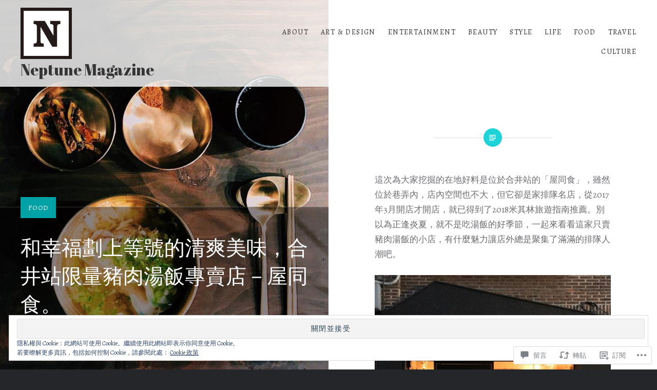

--- FILE ---
content_type: text/css;charset=utf-8
request_url: https://nptmagazine.com/_static/??-eJyNkN0KwjAMhV/IGjYn80Z8FOmyWLv1jzVl7O3thmBBkd3lwPlOTgJzEOgdk2OwSQSTlHYRBuIgcXxrsN47uGuHoMjRpDMRf49HjPEARSg/yVKEkDroF9mLGiIvhnb4sgM643HcE7p224LFHNDbL6K4baKcqvKothUf+Q9S5EXuIlnnT5RCPIzU04re7LVqz6f60rRVM7wAlCp/rA==&cssminify=yes
body_size: 33276
content:




@font-face {
	font-family: Genericons;
	src: url(/wp-content/mu-plugins/jetpack-plugin/moon/_inc/genericons/genericons/./Genericons.eot);
	src: url(/wp-content/mu-plugins/jetpack-plugin/moon/_inc/genericons/genericons/./Genericons.eot?) format("embedded-opentype");
	font-weight: 400;
	font-style: normal;
}

@font-face {
	font-family: Genericons;
	src:
		url([data-uri]) format("woff"),
       url(/wp-content/mu-plugins/jetpack-plugin/moon/_inc/genericons/genericons/./Genericons.ttf) format("truetype"),
		url(/wp-content/mu-plugins/jetpack-plugin/moon/_inc/genericons/genericons/./Genericons.svg#Genericons) format("svg");
	font-weight: 400;
	font-style: normal;
}

@media screen and (-webkit-min-device-pixel-ratio: 0) {

	@font-face {
		font-family: Genericons;
		src: url(/wp-content/mu-plugins/jetpack-plugin/moon/_inc/genericons/genericons/./Genericons.svg#Genericons) format("svg");
	}
}




.genericon {
	font-size: 16px;
	vertical-align: top;
	text-align: center;
	transition: color 0.1s ease-in 0;
	display: inline-block;
	font-family: Genericons;
	font-style: normal;
	font-weight: 400;
	font-variant: normal;
	line-height: 1;
	text-decoration: inherit;
	text-transform: none;
	-moz-osx-font-smoothing: grayscale;
	-webkit-font-smoothing: antialiased;
	speak: none;
}




.genericon-rotate-90 {
	transform: rotate(90deg);
	filter: progid:DXImageTransform.Microsoft.BasicImage(rotation=1);
}

.genericon-rotate-180 {
	transform: rotate(180deg);
	filter: progid:DXImageTransform.Microsoft.BasicImage(rotation=2);
}

.genericon-rotate-270 {
	transform: rotate(270deg);
	filter: progid:DXImageTransform.Microsoft.BasicImage(rotation=3);
}

.genericon-flip-horizontal {
	transform: scale(-1, 1);
}

.genericon-flip-vertical {
	transform: scale(1, -1);
}




.genericon-404::before {
	content: "\f423";
}

.genericon-activity::before {
	content: "\f508";
}

.genericon-anchor::before {
	content: "\f509";
}

.genericon-aside::before {
	content: "\f101";
}

.genericon-attachment::before {
	content: "\f416";
}

.genericon-audio::before {
	content: "\f109";
}

.genericon-bold::before {
	content: "\f471";
}

.genericon-book::before {
	content: "\f444";
}

.genericon-bug::before {
	content: "\f50a";
}

.genericon-cart::before {
	content: "\f447";
}

.genericon-category::before {
	content: "\f301";
}

.genericon-chat::before {
	content: "\f108";
}

.genericon-checkmark::before {
	content: "\f418";
}

.genericon-close::before {
	content: "\f405";
}

.genericon-close-alt::before {
	content: "\f406";
}

.genericon-cloud::before {
	content: "\f426";
}

.genericon-cloud-download::before {
	content: "\f440";
}

.genericon-cloud-upload::before {
	content: "\f441";
}

.genericon-code::before {
	content: "\f462";
}

.genericon-codepen::before {
	content: "\f216";
}

.genericon-cog::before {
	content: "\f445";
}

.genericon-collapse::before {
	content: "\f432";
}

.genericon-comment::before {
	content: "\f300";
}

.genericon-day::before {
	content: "\f305";
}

.genericon-digg::before {
	content: "\f221";
}

.genericon-document::before {
	content: "\f443";
}

.genericon-dot::before {
	content: "\f428";
}

.genericon-downarrow::before {
	content: "\f502";
}

.genericon-download::before {
	content: "\f50b";
}

.genericon-draggable::before {
	content: "\f436";
}

.genericon-dribbble::before {
	content: "\f201";
}

.genericon-dropbox::before {
	content: "\f225";
}

.genericon-dropdown::before {
	content: "\f433";
}

.genericon-dropdown-left::before {
	content: "\f434";
}

.genericon-edit::before {
	content: "\f411";
}

.genericon-ellipsis::before {
	content: "\f476";
}

.genericon-expand::before {
	content: "\f431";
}

.genericon-external::before {
	content: "\f442";
}

.genericon-facebook::before {
	content: "\f203";
}

.genericon-facebook-alt::before {
	content: "\f204";
}

.genericon-fastforward::before {
	content: "\f458";
}

.genericon-feed::before {
	content: "\f413";
}

.genericon-flag::before {
	content: "\f468";
}

.genericon-flickr::before {
	content: "\f211";
}

.genericon-foursquare::before {
	content: "\f226";
}

.genericon-fullscreen::before {
	content: "\f474";
}

.genericon-gallery::before {
	content: "\f103";
}

.genericon-github::before {
	content: "\f200";
}

.genericon-googleplus::before {
	content: "\f206";
}

.genericon-googleplus-alt::before {
	content: "\f218";
}

.genericon-handset::before {
	content: "\f50c";
}

.genericon-heart::before {
	content: "\f461";
}

.genericon-help::before {
	content: "\f457";
}

.genericon-hide::before {
	content: "\f404";
}

.genericon-hierarchy::before {
	content: "\f505";
}

.genericon-home::before {
	content: "\f409";
}

.genericon-image::before {
	content: "\f102";
}

.genericon-info::before {
	content: "\f455";
}

.genericon-instagram::before {
	content: "\f215";
}

.genericon-italic::before {
	content: "\f472";
}

.genericon-key::before {
	content: "\f427";
}

.genericon-leftarrow::before {
	content: "\f503";
}

.genericon-link::before {
	content: "\f107";
}

.genericon-linkedin::before {
	content: "\f207";
}

.genericon-linkedin-alt::before {
	content: "\f208";
}

.genericon-location::before {
	content: "\f417";
}

.genericon-lock::before {
	content: "\f470";
}

.genericon-mail::before {
	content: "\f410";
}

.genericon-maximize::before {
	content: "\f422";
}

.genericon-menu::before {
	content: "\f419";
}

.genericon-microphone::before {
	content: "\f50d";
}

.genericon-minimize::before {
	content: "\f421";
}

.genericon-minus::before {
	content: "\f50e";
}

.genericon-month::before {
	content: "\f307";
}

.genericon-move::before {
	content: "\f50f";
}

.genericon-next::before {
	content: "\f429";
}

.genericon-notice::before {
	content: "\f456";
}

.genericon-paintbrush::before {
	content: "\f506";
}

.genericon-path::before {
	content: "\f219";
}

.genericon-pause::before {
	content: "\f448";
}

.genericon-phone::before {
	content: "\f437";
}

.genericon-picture::before {
	content: "\f473";
}

.genericon-pinned::before {
	content: "\f308";
}

.genericon-pinterest::before {
	content: "\f209";
}

.genericon-pinterest-alt::before {
	content: "\f210";
}

.genericon-play::before {
	content: "\f452";
}

.genericon-plugin::before {
	content: "\f439";
}

.genericon-plus::before {
	content: "\f510";
}

.genericon-pocket::before {
	content: "\f224";
}

.genericon-polldaddy::before {
	content: "\f217";
}

.genericon-portfolio::before {
	content: "\f460";
}

.genericon-previous::before {
	content: "\f430";
}

.genericon-print::before {
	content: "\f469";
}

.genericon-quote::before {
	content: "\f106";
}

.genericon-rating-empty::before {
	content: "\f511";
}

.genericon-rating-full::before {
	content: "\f512";
}

.genericon-rating-half::before {
	content: "\f513";
}

.genericon-reddit::before {
	content: "\f222";
}

.genericon-refresh::before {
	content: "\f420";
}

.genericon-reply::before {
	content: "\f412";
}

.genericon-reply-alt::before {
	content: "\f466";
}

.genericon-reply-single::before {
	content: "\f467";
}

.genericon-rewind::before {
	content: "\f459";
}

.genericon-rightarrow::before {
	content: "\f501";
}

.genericon-search::before {
	content: "\f400";
}

.genericon-send-to-phone::before {
	content: "\f438";
}

.genericon-send-to-tablet::before {
	content: "\f454";
}

.genericon-share::before {
	content: "\f415";
}

.genericon-show::before {
	content: "\f403";
}

.genericon-shuffle::before {
	content: "\f514";
}

.genericon-sitemap::before {
	content: "\f507";
}

.genericon-skip-ahead::before {
	content: "\f451";
}

.genericon-skip-back::before {
	content: "\f450";
}

.genericon-spam::before {
	content: "\f424";
}

.genericon-spotify::before {
	content: "\f515";
}

.genericon-standard::before {
	content: "\f100";
}

.genericon-star::before {
	content: "\f408";
}

.genericon-status::before {
	content: "\f105";
}

.genericon-stop::before {
	content: "\f449";
}

.genericon-stumbleupon::before {
	content: "\f223";
}

.genericon-subscribe::before {
	content: "\f463";
}

.genericon-subscribed::before {
	content: "\f465";
}

.genericon-summary::before {
	content: "\f425";
}

.genericon-tablet::before {
	content: "\f453";
}

.genericon-tag::before {
	content: "\f302";
}

.genericon-time::before {
	content: "\f303";
}

.genericon-top::before {
	content: "\f435";
}

.genericon-trash::before {
	content: "\f407";
}

.genericon-tumblr::before {
	content: "\f214";
}

.genericon-twitch::before {
	content: "\f516";
}

.genericon-twitter::before {
	content: "\f202";
}

.genericon-unapprove::before {
	content: "\f446";
}

.genericon-unsubscribe::before {
	content: "\f464";
}

.genericon-unzoom::before {
	content: "\f401";
}

.genericon-uparrow::before {
	content: "\f500";
}

.genericon-user::before {
	content: "\f304";
}

.genericon-video::before {
	content: "\f104";
}

.genericon-videocamera::before {
	content: "\f517";
}

.genericon-vimeo::before {
	content: "\f212";
}

.genericon-warning::before {
	content: "\f414";
}

.genericon-website::before {
	content: "\f475";
}

.genericon-week::before {
	content: "\f306";
}

.genericon-wordpress::before {
	content: "\f205";
}

.genericon-xpost::before {
	content: "\f504";
}

.genericon-youtube::before {
	content: "\f213";
}

.genericon-zoom::before {
	content: "\f402";
}







html {
	font-family: sans-serif;
	-webkit-text-size-adjust: 100%;
	-ms-text-size-adjust:     100%;
}

body {
	margin: 0;
}

article,
aside,
details,
figcaption,
figure,
footer,
header,
main,
menu,
nav,
section,
summary {
	display: block;
}

audio,
canvas,
progress,
video {
	display: inline-block;
	vertical-align: baseline;
}

audio:not([controls]) {
	display: none;
	height: 0;
}

[hidden],
template {
	display: none;
}

a {
	background-color: transparent;
}

a:active,
a:hover {
	outline: 0;
}

abbr[title] {
	border-bottom: 1px dotted;
}

b,
strong {
	font-weight: bold;
}

dfn {
	font-style: italic;
}

h1 {
	font-size: 2em;
	margin: 0.67em 0;
}

mark {
	background: #ff0;
	color: #000;
}

small {
	font-size: 80%;
}

sub,
sup {
	font-size: 75%;
	line-height: 0;
	position: relative;
	vertical-align: baseline;
}

sup {
	top: -0.5em;
}

sub {
	bottom: -0.25em;
}

img {
	border: 0;
}

svg:not(:root) {
	overflow: hidden;
}

figure {
	margin: 1em 40px;
}

hr {
	box-sizing: content-box;
	height: 0;
}

pre {
	overflow: auto;
}

code,
kbd,
pre,
samp {
	font-family: monospace, monospace;
}

button,
input,
optgroup,
select,
textarea {
	margin: 0;
}

button {
	overflow: visible;
}

button,
select {
	text-transform: none;
}

button,
html input[type="button"],
input[type="reset"],
input[type="submit"] {
	border-radius: 0;
	cursor: pointer;
	-webkit-appearance: button;
}

button[disabled],
html input[disabled] {
	cursor: default;
}

button::-moz-focus-inner,
input::-moz-focus-inner {
	border: 0;
	padding: 0;
}

input {
	line-height: normal;
}

input[type="checkbox"],
input[type="radio"] {
	box-sizing: border-box;
	padding: 0;
}

input[type="number"]::-webkit-inner-spin-button,
input[type="number"]::-webkit-outer-spin-button {
	height: auto;
}

input[type="search"] {
	
	-webkit-appearance: textfield;
}

input[type="search"]::-webkit-search-cancel-button,
input[type="search"]::-webkit-search-decoration {
	-webkit-appearance: none;
}

fieldset {
	border: 1px solid #c0c0c0;
	margin: 0 2px;
	padding: 0.35em 0.625em 0.75em;
}

legend {
	border: 0;
	padding: 0;
}

textarea {
	overflow: auto;
}

optgroup {
	font-weight: bold;
}

table {
	border-collapse: collapse;
	border-spacing: 0;
}

td,
th {
	padding: 0;
}




* {
	box-sizing: border-box;
}

html {
	box-sizing: border-box;
	font-size: 62.5%;
}

body {
	background-color: #242629;
	color: #6a6c6e;
	font-family: "Lato", "Helvetica Neue", Helvetica, Arial, sans-serif;
	font-size: 1.8rem;
	line-height: 1.62;
}

.site {
	background-color: #fff;
	position: relative;
}

*,
*:before,
*:after {
	box-sizing: inherit; 
}

:focus {
	outline: none;
}



a {
	color: inherit;
	text-decoration: none;
}

a:hover,
a:focus,
a:active {
	text-decoration: underline;
}

a:focus {
	outline: thin dotted;
}



h1,
h2,
h3,
h4,
h5,
h6 {
	color: #1a1c1e;
	font-family: "Noto Serif", Georgia, serif;
	font-weight: 700;
	line-height: 1.38;
}

h1 + h2,
h1 + h3,
h2 + h3,
h2 + h4,
h3 + h4,
h4 + h5,
h5 + h6 {
	margin-top: -2%;
}

h1:first-child,
h2:first-child,
h3:first-child,
h4:first-child,
h5:first-child,
h6:first-child {
	margin-top: 0;
}

h2,
h3,
h4,
h5,
h6 {
	clear: both;
}

h1 {
	clear: both;
	font-size: 5rem;
	font-weight: 700;
}

h2 {
	font-size: 2.6rem;
}

h3 {
	font-size: 2.2rem;
}

h4 {
	font-size: 2rem;
}

h5 {
	font-family: "Lato", "Helvetica Neue", Helvetica, Arial, sans-serif;
	font-size: 1.7rem;
	letter-spacing: 0.1em;
	text-transform: uppercase;
}

h6 {
	font-family: "Lato", "Helvetica Neue", Helvetica, Arial, sans-serif;
	font-size: 1.5rem;
	letter-spacing: 0.1em;
	text-transform: uppercase;
}

p {
	margin: 0;
	padding: 0 0 1.5em;
}

blockquote:before,
blockquote:after,
q:before,
q:after {
	content: "";
}

blockquote,
q {
	quotes: "" "";
}

blockquote {
	border-left: 3px solid #ddd;
	clear: both;
	color: #393d41;
	font-family: "Noto Serif", Georgia, serif;
	font-size: 1.05em;
	font-style: italic;
	margin: 0 0 1.5em 1.5em;
	padding-left: 1.5em;
	position: relative;
}

blockquote p {
	padding: 0 0 0.8em;
}

blockquote p:last-child {
  padding: 0;
}

blockquote cite {
	color: #444;
	display: block;
	font-family: "Lato", "Helvetica Neue", Helvetica, Arial, sans-serif;
	font-size: 0.9em;
}

blockquote blockquote {
	font-size: 1em;
	margin-left: 0;
}

q:before {
	content: "\201C";
}

q:after {
	content: "\201D";
}

dfn,
cite,
em,
i {
	font-style: italic;
}

pre,
code,
kbd,
tt,
var {
	font-family: "Lucida Console", Monaco, "Courier New", monospace;
	font-size: 90%;
	font-style: normal;
	font-weight: 400;
	text-decoration: none;
	text-transform: none;
}

code {
	display: inline-block;
	margin: 0 0.4em;
	position: relative;
}

pre {
	background: #eee;
	font-family: "Courier 10 Pitch", Courier, monospace;
	font-size: 1.5rem;
	line-height: 1.6;
	margin-bottom: 1.6em;
	max-width: 100%;
	overflow: auto;
	padding: 1.6em;
	position: relative;
}

pre:before {
	background-color: #e7ae01;
	color: #ffffff;
	content: "\f462";
	font-size: 18px; 
	font-size: 1.8rem;
	height: 100%;
	line-height: 1.62;
	padding: 0 .19em;
	position: absolute;
	right: 0;
	top: 0;
	z-index: 5;
}

hr {
	background-color: #eee;
	border: 0;
	height: 1px;
	margin-bottom: 1.5em;
}

img {
	height: auto; 
	max-width: 100%; 
}

menu,
ol,
ul {
	margin: 0;
	padding: 0;
}



ul,
ol {
	margin: 0 0 1.5em 3em;
}

ul {
	list-style: disc;
}

ol {
	list-style: decimal;
}

ol ol {
    list-style: upper-alpha;
}

ol ol ol {
	list-style: upper-roman;
}

li > ul,
li > ol {
	margin-bottom: 0;
	margin-left: 1.5em;
}

dt {
	font-weight: bold;
}

dd {
	margin-left: 1.62em;
}



table {
	border: 1px solid #ddd;
	border-collapse: collapse;
	border-spacing: 0;
	line-height: 1.38;
	margin: 0 0 1.62em;
	width: 100%;
}

td, th {
	border-bottom: 1px solid #ddd;
	border-left: 1px solid #ddd;
	padding: 10px 20px;
}

th {
	font-size: 85%;
	letter-spacing: 0.1em;
	text-transform: uppercase;
}

th,
tfoot td {
	font-weight: 700;
	text-align: left;
}

th:first-child,
td:first-child {
	border-left: 0;
}

tr {
	background-color: rgba(255,255,255,0);
	-moz-transition: background-color 0.2s;
	-webkit-transition: background-color 0.2s;
	transition: background-color 0.2s;
}

thead tr {
	background: #eee;
}

tr:hover {
	background-color: #eee;
}

figure {
	margin: 0;
}

address {
	margin: 0 0 1.5em;
}

abbr,
acronym {
	border-bottom: 1px dotted #666;
	cursor: help;
}

big {
	font-size: 125%;
}

small {
	font-size: 0.81em;
}

mark,
ins {
	background: #fff9c0;
	text-decoration: none;
}

mark code,
ins code,
.form-allowed-tags code,
.taxonomy-description code {
	background: transparent;
	color: inherit;
	display: inline;
	padding: 0 .38em;
}


.form-allowed-tags {
	line-height: 1.62;
}



pre:before,
.menu-toggle:before,
#cancel-comment-reply-link:before,
.posts .entry-inner:before,
.is-singular .entry-inner:before,
.error404 .entry-inner:before,
.page-template-eventbrite-index .page-header:before,
.single-event .entry-header:before,
.post-table-of-contents a:before,
.bypostauthor .comment-author:before,
.post-navigation a:before,
.posts-navigation .nav-previous a:before,
.posts-navigation .nav-previous a:after,
.posts-navigation .nav-next a:before,
.posts-navigation .nav-next a:after,
.comment-edit-link:before,
.comment .reply:before,
.jetpack-social-navigation ul a:before {
	font-family: "Genericons";
	font-style: normal;
	font-variant: normal;
	font-weight: normal;
	text-decoration: inherit;
	text-transform: none;
	-webkit-font-smoothing: antialiased;
	-moz-osx-font-smoothing: grayscale;
	speak: none;
}




button,
input,
textarea {
	border: 1px solid #ddd;
	color: inherit;
	font-family: inherit;
	font-size: 1.6rem;
	line-height: 1.5;
	max-width: 100%;
	outline: 0;
	padding: .62em;
	vertical-align: baseline;
}

select {
	font-family: inherit;
	font-size: 1.6rem;
	line-height: 1.5;
	max-width: 100%;
}

.button,
button,
input[type='submit'] {
	background-color: #678db8;
	border-color: #678db8;
	color: #fff;
	font-size: 1.4rem;
	letter-spacing: 0.1em;
	padding: .62em 1.62em;
	text-transform: uppercase;
}



.button,
button,
input[type="button"],
input[type="reset"],
input[type="submit"] {
	border: 0;
	cursor: pointer;
	padding: 1em;
	-webkit-transition: all .3s;
	transition: all .3s;
	white-space: nowrap;
}

.button:hover,
button:hover,
input[type="button"]:hover,
input[type="reset"]:hover,
input[type="submit"]:hover,
.button:focus,
button:focus,
input[type="button"]:focus,
input[type="reset"]:focus,
input[type="submit"]:focus,
.button:active,
button:active,
input[type="button"]:active,
input[type="reset"]:active,
input[type="submit"]:active {
	opacity: .75;
}

.button:active,
button:active,
input[type="button"]:active,
input[type="reset"]:active,
input[type="submit"]:active {
	opacity: .9;
}

input[type="text"],
input[type="search"],
input[type="email"],
input[type="password"],
input[input="tel"],
input[input="url"] {
	-webkit-border-radius: 0;
	border-radius: 0;
	-webkit-appearance: none;
}





.screen-reader-text {
	clip: rect(1px, 1px, 1px, 1px);
	height: 1px;
	overflow: hidden;
	position: absolute !important;
	width: 1px;
}

.screen-reader-text:focus {
	background-color: #f1f1f1;
	border-radius: 3px;
	box-shadow: 0 0 2px 2px rgba(0, 0, 0, 0.6);
	clip: auto !important;
	color: #21759b;
	display: block;
	font-size: 1.4rem;
	font-weight: bold;
	height: auto;
	left: 5px;
	line-height: normal;
	padding: 15px 23px 14px;
	text-decoration: none;
	top: 5px;
	width: auto;
	z-index: 100000; 
}



.alignleft {
	float: left;
	margin: 0 1.5em 1.5em 0;
}

.alignright {
	float: right;
	margin: 0 0 1.5em 1.5em;
}

.aligncenter {
	clear: both;
	display: block;
	margin-left: auto;
	margin-right: auto;
}



.clear:before,
.clear:after,
.posts:before,
.posts:after,
.entry-content:before,
.entry-content:after,
.site-content:before,
.site-content:after,
footer.comment-footer:before,
footer.comment-footer:after,
.site-footer:before,
.site-footer:after,
.widget-area:before,
.widget-area:after,
.footer-bottom-info:before,
.footer-bottom-info:after {
	content: "";
	display: table;
}

.clear:after,
.posts:after,
.entry-content:after,
.site-content:after,
footer.comment-footer:after,
.site-footer:after,
.widget-area:after,
.footer-bottom-info:after {
	clear: both;
}



.site-header {
	background-color: rgba(36,38,41,0.8);
	color: #fff;
	display: table;
	left: 0;
	min-height: 90px;
	padding: 15px 40px;
	position: fixed;
	right: 0;
	text-shadow: 0 0 3px rgba(0,0,0,0.3);
	top: 0;
	width: 100%;
	z-index: 5;
}

.home .site-header,
.blog .site-header {
	background-color: rgba(36,38,41,0.4);
}

.has-marketing-bar .site-header,
.has-marketing-bar.is-singular .site-header {
	top: 49px;
}

.admin-bar .site-header,
.admin-bar.is-singular .site-header {
	top: 32px;
}

.admin-bar.has-marketing-bar .site-header,
.admin-bar.has-marketing-bar.is-singular .site-header {
	top: 78px;
}



.site-branding {
	display: table-cell;
	margin: 0;
	vertical-align: middle;
	width: 30%;
}

.site-title {
	clear: none;
	font-size: 3rem;
	line-height: 1.2;
	margin: 0;
	position: relative;
	vertical-align: middle;
}

.site-title,
.site-branding a,
.site-branding a:hover,
.site-branding a:focus,
.site-branding a:active {
	color: inherit;
	text-decoration: none;
}

.site-branding .custom-logo-link {
	line-height: 1;
	padding-right: 10px;
	position: relative;
	vertical-align: middle;
	width: auto;
}

.site-branding .custom-logo-link img {
	height: auto;
	max-height: 100px;
	max-width: 310px;
	width: auto;
}

.site-branding .site-description {
	display: none;
	font-size: 1.6rem;
	font-weight: 300;
	line-height: 1.62;
	margin: 0;
	padding: 0;
}




#site-navigation {
	display: table-cell;
	font-size: 1.4rem;
	text-align: right;
	vertical-align: middle;
	width: 70%;
}

#site-navigation a {
	color: #fff;
	display: inline-block;
	-webkit-transition: opacity 0.3s;
	transition: opacity 0.3s;
}

#site-navigation a:hover,
#site-navigation a:focus {
	opacity: 0.7;
	text-decoration: none;
}

#site-navigation ul,
#site-navigation li {
	list-style: none;
	margin: 0;
	padding: 0;
}

#site-navigation li {
	position: relative;
}

#site-navigation li.menu-item-has-children > a:after,
#site-navigation li.page_item_has_children > a:after {
	content: "\f502";
	display: inline-block;
	font-family: "Genericons";
	font-size: 10px;
	font-style: normal;
	font-weight: normal;
	font-variant: normal;
	line-height: 1;
	margin-left: 5px;
	text-align: center;
	text-decoration: inherit;
	text-transform: none;
	speak: none;
	vertical-align: middle;
	-moz-transition: color .1s ease-in 0;
	-webkit-transition: color .1s ease-in 0;
	-moz-osx-font-smoothing: grayscale;
	-webkit-font-smoothing: antialiased;
}

#site-navigation ul li {
	display: inline-block;
	letter-spacing: 0.1em;
	margin-left: 1.5em;
	padding: 6px 0 10px;
	text-transform: uppercase;
}

#site-navigation ul ul {
	left: -9999em;
	margin-top: 10px;
	position: absolute;
	width: 220px;
	z-index: 10;
}

@media only screen and (min-width: 960px) {

	#site-navigation ul ul li.menu-item-has-children > a:after,
	#site-navigation ul ul li.page_item_has_children > a:after {
		content: "";
		display: none;
	}

	#site-navigation ul ul li.menu-item-has-children > a:before,
	#site-navigation ul ul li.page_item_has_children > a:before {
		content: "\f503";
		display: inline-block;
		font-family: "Genericons";
		font-size: 10px;
		font-style: normal;
		font-weight: normal;
		font-variant: normal;
		line-height: 1;
		margin-left: -5px;
		margin-right: 10px;
		text-align: center;
		text-decoration: inherit;
		text-transform: none;
		speak: none;
		vertical-align: middle;
		-moz-transition: color .1s ease-in 0;
		-webkit-transition: color .1s ease-in 0;
		-moz-osx-font-smoothing: grayscale;
		-webkit-font-smoothing: antialiased;
	}

	#site-navigation ul ul:before {
		border-color: transparent transparent #292c2f transparent;
		border-style: solid;
		border-width: 0 10px 10px 10px;
		content: "";
		height: 0;
		left: 50%;
		margin-left: -10px;
		position: absolute;
		top: -10px;
		width: 0;
	}

	#site-navigation ul ul ul {
		top: 0;
		padding-right: 8px;
	}
}

#site-navigation ul ul ul:before {
	border-width: 8px 0 8px 8px;
	border-color: transparent transparent transparent #292c2f;
	left: auto;
	margin-left: 0;
	right: 0;
	top: 1.25rem;
}

#site-navigation ul ul li {
	background: #292c2f;
	display: block;
	font-size: 1.4rem;
	letter-spacing: 0;
	margin-left: 0;
	padding: 0;
	text-align: left;
	text-transform: none;
}

#site-navigation ul ul a {
	display: block;
	padding: 1rem 2rem;
	text-shadow: none;
}

#site-navigation ul li:hover > ul,
#site-navigation ul li.focus > ul {
	left: 50%;
	margin-left: -110px;
}

#site-navigation ul ul li:hover > ul,
#site-navigation ul ul li.focus > ul {
	left: auto;
	margin: 0;
	right: 100%;
}

.menu-toggle {
	display: none;
}




.site-banner {
	background-color: #242629;
	opacity: 1.0;
	position: fixed;
	text-shadow: 0 0 8px rgba(0,0,0,0.3);
	top: 0;
	width: 100%;
	z-index: 1;
}

.admin-bar .site-banner {
	top: 32px;
}

.no-js .site-banner.enable-slider .hentry,
.enable-slider .site-banner-inner:not(.slick-slider) .hentry {
	display: none;
}

.no-js .site-banner.enable-slider .hentry:first-child,
.enable-slider .site-banner-inner:not(.slick-slider) .hentry:first-child {
	display: block;
	position: relative;
}

.site-banner-inner {
	opacity: 1.0;
	-webkit-transition: opacity 1.0s;
	transition: opacity 1.0s;
}

.is-scrolled .site-banner-inner {
	opacity: 0.8;
}

.site-banner-header {
	bottom: 6rem;
	color: #fff;
	left: 25%;
	opacity: 1.0;
	position: absolute;
	right: 25%;
	text-align: center;
	-webkit-transition: opacity 1.0s;
	transition: opacity 1.0s;
	z-index: 5;
}

.is-scrolled .site-banner-header {
	opacity: 0.5;
}

.site-banner-header:before,
.site-banner-header:after {
	border-top: 1px solid rgba(255,255,255,0.5);
	content: "";
	display: block;
	margin: 0 auto;
	position: absolute;
}

.site-banner-header:before {
	left: 25%;
	top: 0;
	width: 50%;
}

.site-banner-header:after {
	bottom: 0;
	left: 44%;
	width: 12%;
}

.site-banner-header.hide-deco:before,
.site-banner-header.hide-deco:after {
	display: none;
}

.site-banner a,
.site-banner a:hover,
.site-banner a:focus {
	color: #fff;
	text-decoration: none;
}

.site-banner-header {
	transition: opacity 0.2s;
	-webkit-transition: opacity 0.2s;
}

.no-js .site-banner-header {
	opacity: 0;
}

.site-banner-header .banner-featured {
	background: #678db8;
	color: #fff;
	display: inline-block;
	font-size: 1.3rem;
	letter-spacing: 0.1em;
	line-height: 1;
	padding: 13px 15px;
	position: relative;
	text-transform: uppercase;
	top: -20px;
}

.site-banner h1,
.site-banner .slider-nav {
	color: inherit;
	margin: 0 3rem;
	padding: 0 0 2rem;
	text-transform: none;
}

.site-banner h1 {
	color: #fff;
	font-size: 4.5rem;
	text-align: center;
}

.site-banner .site-description {
	clip: auto;
	position: static;
}

.site-banner p {
	padding-bottom: 2.5em;
}

.site-banner.too-tall p {
	
}

.site-banner-media {
	height: 0;
	overflow: hidden;
	padding-bottom: 37%;
	position: relative;
	z-index: 0;
}

.site-banner-media img {
	width: 100%;
}

.site-banner .link-more {
	display: none;
}

.site-banner .site-banner-thumbnail {
	background-position: center center;
	background-size: cover;
	padding-bottom: 37%;
}


.banner-custom-header .site-banner-header {
	padding: 3rem 0;
}

.banner-custom-header .site-banner-header h1 {
	padding-bottom: 0;
}

.banner-custom-header .site-banner-header h1:before {
	background-color: #678db8;
	content: "";
	display: block;
	height: 8px;
	left: 50%;
	margin: -4px 0 0 -60px;
	position: absolute;
	top: 0;
	width: 120px;
}

.banner-custom-header .site-banner-header.hide-deco h1:before {
	display: none;
}




.slick-slider {
	display: block;
	position: relative;
	-webkit-touch-callout: none;
	-webkit-user-select: none;
	-moz-user-select: none;
	-ms-user-select: none;
	user-select: none;
	-ms-touch-action: pan-y;
	touch-action: pan-y;
	-webkit-tap-highlight-color: transparent;
}

.slick-list,
.slick-track,
.slick-slide,
.slick-slide img {
	-moz-transform: translate3d(0, 0, 0);
	-ms-transform: translate3d(0, 0, 0);
	-webkit-transform: translate3d(0, 0, 0);
	transform: translate3d(0, 0, 0);
}



.slick-list {
	display: block;
	margin: 0;
	overflow: hidden;
	padding: 0;
	position: relative;
	-moz-transition: all .4s ease-in-out;
	-ms-transition: all .4s ease-in-out;
	-webkit-transition: all .4s ease-in-out;
	transition: all .4s ease-in-out;
}

.slick-list:focus {
	outline: none;
}

.slick-list.dragging {
	cursor: pointer;
	cursor: hand;
	cursor: move;
	cursor: -webkit-grab;
	cursor: -o-grab;
	cursor: -ms-grab;
	cursor: grab;
}



.slick-track {
	display: block;
	left: 0;
	position: relative;
	top: 0;
	zoom: 1;
}
.slick-track:before,
.slick-track:after {
	content: '';
	display: table;
}
.slick-track:after {
	clear: both;
}

.slick-loading .slick-track {
	visibility: hidden;
}



.slick-slide {
	display: none;
	float: left;
	height: 100%;
	min-height: 1px;

}

.slick-slide img {
	display: block;
	pointer-events: none;
	width: 100%;
}

.slick-slide.slick-loading img {
	display: none;
}

.slick-slide.dragging img {
	pointer-events: none;
}

.slick-initialized .slick-slide {
	display: block;
}

.slick-loading .slick-slide {
	visibility: hidden;
}

.slick-vertical .slick-slide {
	border-top: 1px solid transparent;
	display: block;
	height: auto;
}


.site-banner .site-banner-media:before,
.banner-custom-header .site-banner-media:before {
	bottom: 0;
	content: "";
	left: 0;
	position: absolute;
	right: 0;
	top: 30%;
	z-index: 2;
	
	background: url([data-uri]);
	background: -moz-linear-gradient(top,  rgba(0,0,0,0) 0%, rgba(0,0,0,0.6) 100%); 
	background: -webkit-linear-gradient(top,  rgba(0,0,0,0) 0%,rgba(0,0,0,0.6) 100%); 
	background: linear-gradient(to bottom,  rgba(0,0,0,0) 0%,rgba(0,0,0,0.6) 100%); 
	filter: progid:DXImageTransform.Microsoft.gradient( startColorstr='#00000000', endColorstr='#99000000',GradientType=0 ); 
}

.single-format-image .banner-custom-header .site-banner-media:before {
	display: none;
}



.slick-slider button .genericon {
	font-size: 6rem;
}

.slick-prev.slick-disabled,
.slick-next.slick-disabled {
	opacity: .25;
}

.site-banner .slick-slider .slider-nav {
	height: 0;
	padding: 0;
}

.slider-nav button {
	background: transparent;
}

.site-banner .slick-prev,
.site-banner .slick-next {
	bottom: 25%;
	color: #fff;
	display: inline-block;
	font-size: 1em;
	height: 5.5rem;
	margin: 0;
	padding: 0;
	position: absolute;
	text-align: center;
	text-align: center;
	width: 5.5rem;
	z-index: 99;
}

.site-banner .slick-next {
	right: 5rem;
	-ms-transform: rotate(-90deg);
	-webkit-transform: rotate(-90deg);
	transform: rotate(-90deg);
}

.site-banner .slick-prev {
	left: 5rem;
	-ms-transform: rotate(90deg);
	-webkit-transform: rotate(90deg);
	transform: rotate(90deg);
}

.site-banner .slick-prev .genericon,
.site-banner .slick-next .genericon {
	vertical-align: middle;
}





.is-singular .content-area article {
	padding-bottom: 2rem;
}

.site-content {
	overflow: hidden;
	
	-webkit-backface-visibility:hidden;
}



.home .content-area,
.blog .content-area,
.single-format-image.has-post-thumbnail .content-area {
	background-color: #fff;
	margin-top: 37%;
	position: relative;
	z-index: 3;
}

.sticky {
	display: block;
}

.byline,
.updated:not(.published) {
	display: none;
}

.is-singular .byline,
.group-blog .byline {
	display: inline;
}

.entry-title {
	margin: 0;
	padding: 0;
	word-wrap: break-word;
	-ms-word-wrap: break-word;
}

.entry-content {
	line-height: 1.75;
}

.entry-content h1,
.comment-body h1 {
	font-size: 3.6rem ;
}

.entry-content a {
	text-decoration: underline;
}

.page-links {
	clear: both;
	font-size: 90%;
	letter-spacing: 0.1em;
	margin: 3rem 0;
	text-align: center;
	text-transform: uppercase;
}

.post-password-form {
	text-align: center;
}

.post-password-form label {
	font-size: 90%;
	letter-spacing: 0.1em;
	text-transform: uppercase;
}

.post-password-form input[type="password"],
.post-password-form input[type="submit"] {
	height: 45px;
}




.page-header {
	background-color: #fff;
	border-bottom: 1px solid #d9dfe5;
	text-align: center;
}

.page-title {
	margin: 0;
	padding: 0 2rem 5rem;
	text-align: center;
	-ms-word-wrap: break-word;
	word-wrap: break-word;
}

.page-title h1 {
	font-size: 4rem;
}



.posts {
	background-color: #242629;
}

.posts .hentry {
	background: #fff;
	float: left;
	overflow: hidden;
	position: relative;
	width: 33.3333%;
}

.posts .edit-link {
	position: absolute;
	text-align: center;
	top: 12px;
	width: 100%;
	z-index: 5;
}

.posts .has-post-thumbnail .edit-link {
	right: 0;
	width: 50%;
}

.posts .edit-link a {
	color: #c6cfd8;
	display: inline-block;
	font-size: 75%;
	letter-spacing: 0.1em;
	overflow: hidden;
	padding: 2px 5px;
	text-transform: uppercase;
	-webkit-transition: color 0.2s;
	-moz-transition: color 0.2s;
	transition: color 0.2s;
}

.posts .edit-link a:hover {
	color: #9ba7b5;
	text-decoration: none;
}

.posts .cover-link {
	border: 1px solid transparent;
	bottom: 0;
	left: 0;
	position: absolute;
	right: 0;
	top: 0;
	-webkit-transition: border-color 0.3s, border-width 0.3s;
	transition: border-color 0.3s, border-width 0.3s;
	z-index: 4;
}

.posts .cover-link:hover,
.posts .cover-link:focus {
	border-color: rgba(0,0,0,0.2);
	border-width: 15px;
}



.posts .entry-media {
	background-color: #242629;
	background-position: center center;
	background-size: cover;
	padding-bottom: 66.666%;
	position: relative;
	width: 50%;
}



.posts .entry-inner {
	background: #fff;
	bottom: 0;
	position: absolute;
	top: 0;
	vertical-align: middle;
	width: 50%;
}

.posts .entry-inner:before {
	color: #abb7c3;
	content: "\f100";
	display: block;
	font-size: 3.5rem;
	height: 50px;
	left: 0;
	line-height: 50px;
	margin-left: -25px;
	margin-top: -25px;
	position: absolute;
	text-align: center;
	top: 50%;
	width: 50px;
	z-index: 5;
}

.posts .format-image .entry-inner:before {
	content: "\f102";
	font-size: 2.5rem;
}

.posts .sticky .entry-inner:before {
	content: "\f408";
	font-size: 2.5rem;
}

.posts .entry-inner:after {
	background-color: #ffffff;
	border-radius: 50px;
	content: "";
	display: block;
	height: 50px;
	left: 0;
	margin-left: -25px;
	margin-top: -25px;
	position: absolute;
	top: 50%;
	width: 50px;
}

.posts .entry-inner-content {
	border-bottom: 3px solid #fff;
	bottom: 50%;
	max-height: 80%;
	overflow: hidden;
	padding: 0 14%;
	position: absolute;
	right: 0;
	text-align: left;
	-ms-transform: translateY( 50% );
	-webkit-transform: translateY( 50% );
	transform: translateY( 50% );
	width: 100%;
}

.posts .entry-header {
	margin-bottom: 0;
	padding: 0;
}

.posts .entry-title {
	font-size: 3rem;
	font-weight: 700;
	text-align: center;
}

.posts .entry-title h2 {
	text-transform: none;
}

.posts .entry-title a {
	color: #1a1c1e;
}

.posts .entry-content {
	padding-top: 2rem;
}

.link-more {
	font-weight: 400;
	text-align: center;
}

.link-more a {
	background-color: #e7ae01;
	color: #fff;
	display: inline-block;
	font-size: 1.4rem;
	letter-spacing: 0.1em;
	margin: 1em 0 0;
	padding: .62em 1.62em;
	position: relative;
	text-decoration: none;
	text-transform: uppercase;
	-webkit-transition: background-color 0.3s;
	transition: background-color 0.3s;
	z-index: 10;
}

.posts .hentry:hover .link-more a {
	background-color: #f0b80e;
}

.too-short .link-more {
	background: #fff;
	bottom: 0;
	left: 0;
	margin-bottom: -1px;
	position: absolute;
	width: 100%;
}

.too-short .entry-inner-content:before,
.too-short .link-more:before {
	background: -webkit-gradient(linear, left top, left bottom, color-stop(0%,rgba(255,255,255,0)), color-stop(100%,rgba(255,255,255,1))); 
	background: -webkit-linear-gradient(top,  rgba(255,255,255,0) 0%,rgba(255,255,255,1) 100%); 
	background: -o-linear-gradient(top,  rgba(255,255,255,0) 0%,rgba(255,255,255,1) 100%); 
	background: -ms-linear-gradient(top,  rgba(255,255,255,0) 0%,rgba(255,255,255,1) 100%); 
	background: linear-gradient(to bottom,  rgba(255,255,255,0) 0%,rgba(255,255,255,1) 100%); 
	bottom: 0;
	content: "";
	filter: progid:DXImageTransform.Microsoft.gradient( startColorstr='#00ffffff', endColorstr='#ffffff',GradientType=0 ); 
	height: 40%;
	left: 0;
	position: absolute;
	width: 100%;
}

.too-short .link-more:before {
	bottom: 100%;
}



.posts .hentry:not(.has-post-thumbnail) .entry-media {
	background-color: transparent;
}

.posts .hentry:not(.has-post-thumbnail) .entry-inner {
	width: 100%;
}

.posts .hentry:not(.has-post-thumbnail):before {
	border-top: 1px solid #d8dfe6;
	content: "";
	position: absolute;
	left: 15%;
	margin-top: 20px;
	right: 15%;
	top: 10%;
	z-index: 1;
}

.posts .hentry:not(.has-post-thumbnail) .entry-inner:after,
.posts .hentry:not(.has-post-thumbnail) .entry-inner:before {
	font-size: 2.2rem;
	height: 40px;
	left: 50%;
	line-height: 40px;
	margin-top: 0;
	margin-left: -20px;
	top: 10%;
	width: 40px;
	z-index: 3;
}

.posts .hentry:not(.has-post-thumbnail) .entry-inner:after {
	border: 1px solid #c6cfd8;
	z-index: 2;
}

.posts .hentry:not(.has-post-thumbnail) .entry-inner-content {
	bottom: auto;
	height: 80%;
	padding-top: 15%;
	position: relative;
	-ms-transform: translateY( 0 );
	-webkit-transform: translateY( 0 );
	transform: translateY( 0 );
}




.posts .no-results {
	background: #fff;
	min-height: 300px;
	padding-top: 2em;
}

.posts .no-results .entry-inner,
.posts .no-results .entry-inner-content {
	position: static;
	transform: none;
	width: auto;
}

.posts .no-results .cover-link,
.posts .no-results .entry-inner:before,
.posts .no-results .entry-inner:after {
	display: none;
}




.error404 .entry-inner {
	margin: 0 auto;
	max-width: 900px;
	padding: 3rem 0 5rem;
	position: relative;
}

.error404 .entry-header {
	padding-bottom: 3em;
	padding-top: 3rem;
	text-align: center;
}

.error404 .entry-content > p {
	text-align: center;
}

.error404 .search-form,
.posts .no-results .search-form {
	display: block;
	margin: auto;
	padding-bottom: 7rem;
	width: 60%;
}

.error404 .search-form .search-field,
.posts .no-results .search-form .search-field {
	background: transparent;
	display: block;
	position: relative;
	text-align: left;
	width: 100%;
	z-index: 0;
}

.error404 .search-form .search-submit,
.posts .no-results .search-form .search-submit {
	display: none;
}

.error404 .error404-widgets {
	display: table;
	table-layout: fixed;
	width: 100%;
}

.error404 .entry-content .widget {
	display: table-cell;
	padding: 0 2rem 3rem;
	width: 100%;
}

.error404 .entry-content .widget a {
	text-decoration: none;
}

.error404 .entry-content .widget ul li {
	border-color: #c0c9d3;
}






.is-singular:not(.home) .site-inner {
	background: #fff;
	float: right;
	position: relative;
	width: 50%;
}

.is-singular:not(.home):not(.has-post-thumbnail) .site-inner,
.is-singular.single-format-image .site-inner,
.is-singular:not(.home).is-singular:not(.home).page-template-eventbrite-index .site-inner {
	float: none;
	width: auto;
}



.is-singular:not(.home):not(.single-format-image) .site-content,
.is-singular:not(.home).single-format-image:not(.has-post-thumbnail) .site-content {
	padding: 13.5rem 0 0;
}

.is-singular .site-content:before,
.is-singular .site-content:after {
	content: "";
}




.home.is-singular .content-area,
.single-format-image.has-post-thumbnail .content-area {
	padding-top: 6rem;
}




.is-singular .entry-inner,
.is-singular:not(.home).page-template-eventbrite-index .content-area {
	margin: 50px auto 0;
	position: relative;
}

.has-post-thumbnail.is-singular .entry-inner {
	max-width: 72%;
}

.home.is-singular .entry-inner,
body:not(.has-post-thumbnail).is-singular .entry-inner,
.is-singular.single-format-image .entry-inner,
.is-singular.page-template-eventbrite-index .content-area {
	max-width: 700px;
}

.home.is-singular .entry-inner {
	padding: 0 0 5rem;
}



.is-singular .entry-inner:after,
.is-singular .entry-inner:before,
.error404 .entry-inner:after,
.error404 .entry-inner:before,
.page-template-eventbrite-index .page-header:after,
.page-template-eventbrite-index .page-header:before,
.single-event .entry-header:after,
.single-event .entry-header:before {
	content: "";
	left: 50%;
	position: absolute;
	top: 0;
}

.is-singular .entry-inner:after,
.error404 .entry-inner:after,
.page-template-eventbrite-index .page-header:after,
.single-event .entry-header:after {
	background: #e7ae01;
	border-radius: 30px;
	height: 36px;
	margin: -18px 0 0 -18px;
	width: 36px;
}

.is-singular .entry-inner:before,
.error404 .entry-inner:before,
.page-template-eventbrite-index .page-header:before,
.single-event .entry-header:before {
	color: #fff;
	content: "\f100";
	font-size: 2.5rem;
	line-height: 36px;
	margin: -18px 0 0 -18px;
	text-align: center;
	width: 36px;
	z-index: 4;
}

.error404 .entry-inner:before {
	content: "\f400";
}

.single-format-image .entry-inner:before {
	content: "\f102";
	font-size: 2rem;
}



.is-singular .entry-header,
.page-template-eventbrite-index .page-header,
.single-event .event-header {
	padding-bottom: 3em;
	padding-top: 3rem;
}

.is-singular:not(.home):not(.page-template-eventbrite-index):not(.woocommerce-page) .entry-header {
	font-style: italic;
}

.is-singular.home .entry-header,
.is-singular:not(.has-post-thumbnail) .entry-header,
.is-singular.single-format-image .entry-header,
.is-singular:not(.home).page-template-eventbrite-index .entry-header {
	text-align: center;
}

.has-post-thumbnail.is-singular:not(.home):not(.single-format-image):not(.page-template-eventbrite-index):not(.woocommerce-page) .entry-header {
	background: rgba(0,0,0,0.4);
	border-top: 1px solid rgba(255,255,255,0.2);
	bottom: 0;
	color: rgba(255,255,255,0.7);
	left: 0;
	padding: 0 6rem 6rem;
	position: fixed;
	text-align: left;
	width: 50%;
}

.page.has-post-thumbnail.is-singular:not(.home):not(.single-format-image):not(.page-template-eventbrite-index):not(.woocommerce-page) .entry-header {
	padding-bottom: 8rem;
	padding-top: 4rem;
}


.is-singular:not(.page-template-eventbrite-index):not(.woocommerce-page) .entry-header h1 {
	font-style: normal;
	margin-top: 1rem;
}

.is-singular:not(.home):not(.page-template-eventbrite-index):not(.woocommerce-page) .entry-header a {
	font-style: normal;
	letter-spacing: 0.1em;
	text-transform: uppercase;
}

.has-post-thumbnail.is-singular:not(.home):not(.single-format-image):not(.page-template-eventbrite-index):not(.woocommerce-page) .entry-header h1,
.has-post-thumbnail.is-singular:not(.home):not(.single-format-image):not(.page-template-eventbrite-index):not(.woocommerce-page) .entry-header a {
	color: #fff;
}

.is-singular:not(.home):not(.single-format-image):not(.page-template-eventbrite-index):not(.woocommerce-page) .entry-meta {
	font-size: 1.5rem;
	top: -20px;
}

.has-post-thumbnail.is-singular:not(.home):not(.single-format-image):not(.page-template-eventbrite-index):not(.woocommerce-page) .entry-meta {
	position: relative;
	width: 100%;
}

.has-post-thumbnail .entry-meta .cat-links {
	background: #678db8;
	color: #fff;
	display: inline-block;
	padding: 13px 15px;
}

.entry-meta .cat-links {
	font-size: 1.3rem;
	letter-spacing: 0.1em;
	text-transform: uppercase;
}

.is-singular .entry-posted {
	border-top: 1px solid rgba(255,255,255,0.6);
	font-size: 1.5rem;
	margin-top: 1.5em;
	padding-top: 1.5em;
}

.is-singular:not(.has-post-thumbnail) .entry-posted,
.is-singular.single-format-image .entry-posted,
.is-singular:not(.home).page-template-eventbrite-index .entry-posted {
	border: 0;
	margin: 0;
	padding: 1.5em 0 0;
}

.is-singular.has-post-thumbnail:not(.single-format-image):not(.page-template-eventbrite-index):not(.woocommerce-page) .entry-posted .posted-info {
	float: left;
}

.is-singular.has-post-thumbnail:not(.single-format-image):not(.page-template-eventbrite-index):not(.woocommerce-page) .entry-posted .edit-link {
	float: right;
}

.page.is-singular .edit-link {
	font-size: 1.6rem;
	letter-spacing: 0.1em;
	margin-top: 1rem;
	text-transform: uppercase;
}

.is-singular:not(.has-post-thumbnail) .entry-meta .cat-links,
.is-singular:not(.has-post-thumbnail) .entry-posted,
.is-singular.single-format-image .entry-meta .cat-links,
.is-singular.single-format-image .entry-posted,
.is-singular:not(.home).page-template-eventbrite-index .entry-meta .cat-links,
.is-singular:not(.home).page-template-eventbrite-index .entry-posted {
	font-size: 1.5rem;
}




.is-singular.has-post-thumbnail:not(.home):not(.single-format-image):not(.page-template-eventbrite-index):not(.woocommerce-page) .entry-content {
	padding-top: 4em;
}

.is-singular .entry-content:before,
.error404 .entry-content:before {
	border-top: 1px solid #e0e0e0;
	content: "";
	display: block;
	left: 25%;
	position: absolute;
	right: 25%;
	top: 0;
}

.tags-links {
	font-size: 90%;
	margin: 5rem 0 0;
	text-align: center;
}

.tags-links a {
	background-color: #efefef;
	color: #949494;
	display: inline-block;
	margin: 0 0.5em 0.5em 0;
	padding: 0.25em 0.75em;
	-webkit-transition: background-color 0.4s, color 0.4s;
	transition: background-color 0.4s, color 0.4s;
}

.tags-links a:hover,
.tags-links a:focus {
	background-color: #e0e0e0;
	color: #777;
	text-decoration: none;
}

.tags-links a:last-of-type {
	margin-right: 0;
}


.is-singular .post-navigation .nav-links {
	margin: 2em auto 0;
	max-width: 72%;
	padding: 3em 0;
	position: relative;
	text-align: center;
}

.is-singular .post-navigation .nav-links:after,
.is-singular .post-navigation .nav-links:before {
	content: "";
	left: 50%;
	position: absolute;
	top: 0;
}

.is-singular .post-navigation .nav-links:after {
	background-color: #e7ae01;
	border-radius: 12px;
	height: 12px;
	margin: -6px 0 0 -6px;
	width: 12px;
}

.is-singular:not(.page-template-eventbrite-index):not(.woocommerce-page) .post-navigation .nav-links:before {
	border-top: 1px solid #e0e0e0;
	left: 37.5%;
	right: 37.5%;
}

.is-singular .post-navigation .nav-links span.nav-subtitle {
	color: #9da5ad;
	display: block;
	font-family: "Lato", "Helvetica Neue", Helvetica, Arial, sans-serif;
	font-size: 1.3rem;
	letter-spacing: 0.1em;
	text-transform: uppercase;
}

.is-singular .post-navigation .nav-links span.nav-title {
	font-family: "Noto Serif", Georgia, serif;
}

.is-singular .post-navigation .nav-links a:hover {
	text-decoration: none;
}

.is-singular .post-navigation .nav-links a:hover span.nav-title {
	text-decoration: underline;
}

.is-singular .nav-previous,
.is-singular .nav-next {
	padding-bottom: 2em;
}



.is-singular .entry-media {
	background-color: #242629;
	background-position: 50% 50%;
	background-size: cover;
	height: 100%;
	left: 0;
	overflow: hidden;
	position: fixed;
	top: 0;
	width: 50%;
}

.is-singular .entry-media-thumb {
	background-color: #292c2f;
	background-position: 50% 50%;
	background-size: cover;
	overflow: hidden;
	padding-bottom: 66%;
}

.admin-bar.is-singular .entry-media {
	top: 32px;
}

.home.is-singular .entry-media {
	display: none;
}

.is-singular .entry-media img {
	visibility: hidden;
}



.entry-author {
	margin: 1.5em auto 0;
	max-width: 80%;
}

.author-avatar,
.author-title,
.author-bio {
	text-align: center;
}

.author-link {
	display: block;
	font-family: "Noto Serif", Georgia, serif;
	margin-top: 1.5em;
}




.page-template-eventbrite-index .page-title {
	padding: 0;
}

.page-template-eventbrite-index .page-header,
.single-event .entry-header {
	background: transparent;
	border-bottom: 0;
	margin-bottom: 1em;
	position: relative;
	z-index: 1;
}

.is-singular.archive-eventbrite .entry-header {
	padding-top: 0;
}

.is-singular.archive-eventbrite .entry-header h1 {
	font-size: 4rem;
}



.single-format-image:not(.has-post-thumbnail) .site-banner-media,
.is-singular:not(.home).page-template-eventbrite-index .site-banner-media {
	display: none;
}

.single-format-image.has-post-thumbnail .entry-meta .cat-links {
	background-color: transparent;
	color: #6a6c6e;
	padding: 0;
}







.comments-area {
	font-size: 1.6rem;
	margin: 0 auto;
	max-width: 72%;
}

.home.is-singular .comments-area {
	margin: 0 auto;
	max-width: 700px;
}

body:not(.has-post-thumbnail) .comments-area,
.is-singular.single-format-image .comments-area,
.is-singular:not(.home).page-template-eventbrite-index .comments-area {
	max-width: 900px;
}

.comments-area-wrapper {
	background-color: #33373b;
	color: #a5afba;
	padding: 8rem 0 5.5rem;
}

.comments-title {
	border-bottom: 2px solid #48515b;
	font-size: 2.0rem;
	margin-bottom: 3em;
	padding-bottom: 0.75em;
}

.comments-title,
.comments-title a,
.comments-area-wrapper h1,
.comments-area-wrapper h2,
.comments-area-wrapper h3,
.comments-area-wrapper h4,
.comments-area-wrapper h5,
.comments-area-wrapper h6,
.comments-area-wrapper blockquote,
.comments-area-wrapper blockquote cite {
	color: #fff;
}

.comments-area-wrapper blockquote {
	border-color: rgba(255,255,255,0.2);
}

.comments-title .add-comment-link {
	bottom: -7px;
	color: #ccd7e2;
	float: right;
	font-family: "Lato", "Helvetica Neue", Helvetica, Arial, sans-serif;
	font-size: 1.4rem;
	letter-spacing: 0.1em;
	position: relative;
	text-transform: uppercase;
}

.comments-area-wrapper #respond {
	padding-top: 0;
}

.comments-area-wrapper #respond h3 {
	margin-top: 0;
}



.comment-list {
	list-style: none;
	margin: 0 0 1.62em;
	padding: 0;
}

ol.comment-list ol.children,
ol.comment-list ol.children ol.children {
	list-style: none;
}

ol.comment-list ol.children {
	clear: both;
	margin: 0;
	padding-left: 50px;
}

.comments-closed + .comment-list {
	margin-top: 1.62em;
}

.comment-list li {
	position: relative;
}

.comment-list > li {
	margin: 0;
	padding: 0;
}

.comment-author {
	position: relative;
}

.comment-author .avatar-container {
	border-radius: 70px;
	display: block;
	float: left;
	height: 80px;
	left: -100px;
	overflow: hidden;
	position: absolute;
	width: 80px;
}

.comment-author.vcard cite {
	color: #c7cdd2;
	font-size: 1.6rem;
	font-style: normal;
	font-weight: bold;
	letter-spacing: 0.1em;
	text-transform: uppercase;
}

.bypostauthor .comment-author:before {
	background: #a5afba;
	border-radius: 15px;
	color: #292c2f;
	content: "\f304";
	height: 21px;
	left: -100px;
	line-height: 21px;
	position: absolute;
	text-align: center;
	top: 0;
	width: 21px;
	z-index: 10;
}

ol.children .comment-author:before {
	display: none;
}

ol.children .bypostauthor .comment-author:before {
	display: block;
	font-size: 12px;
	height: 15px;
	line-height: 15px;
	left: -80px;
	width: 15px;
}

.comment-meta {
	border-bottom: 1px solid #4a5057;
	color: #656c73;
	font-size: 1.5rem;
	margin-bottom: 1rem;
	padding-bottom: 1rem;
}

.comment-body {
	margin-left: 100px;
	padding: 0 0 4em;
}

.comment .reply {
	font-size: 1.4rem;
	position: absolute;
	right: 0;
	top: 0;
}

.comment .reply:before {
	color: #656c73;
	content: "\f467";
	margin-right: 3px;
}

.comment .reply a {
	color: #656c73;
}



ol.comment-list ol.children .comment-author .avatar-container {
	height: 60px;
	left: -80px;
	width: 60px;
}

ol.comment-list ol.children .comment-body {
	margin-left: 80px;
}

ol.children .author.vcard {
	font-size: 1.4rem;
}





 .comment-body mark,
 .comment-body ins {
 	background-color: rgba(0,0,0,0.2);
 }

.comment-body pre {
	background-color: rgba(0,0,0,0.2);
	color: #909ba7;
}

.comment-body pre:before {
	background-color: rgba(0,0,0,0.4);
}

.comment-body table,
.comment-body th,
.comment-body td {
	border-color: #48515b;
}

.comment-body thead tr,
.comment-body tr:hover {
	background-color: rgba(0,0,0,0.2);
}



#commentform input[type="text"],
#commentform input[type="email"],
#commentform input[type="url"],
#commentform textarea {
	background-color: rgba(0,0,0,0.1);
}

#commentform input[type="text"],
#commentform input[type="email"],
#commentform input[type="url"],
#commentform textarea,
#commentform label {
	border-color: #4d545b;
	display: block;
	width: 100%;
}

#commentform label {
	font-size: 1.3rem;
	letter-spacing: 0.1em;
	margin-bottom: 0.5em;
	text-transform: uppercase;
}

#commentform input[type="submit"] {
	background-color: #292c2f;
	display: block;
	font-size: 1.3rem;
	letter-spacing: 0.1em;
	text-transform: uppercase;
	width: 100%;
}



.comment-navigation {
	clear: both;
	display: block;
	overflow: hidden;
	padding: 1.62em 0;
	position: relative;
}

.comment-navigation a {
	cursor: pointer;
	font-family: "Lato", "Helvetica Neue", Helvetica, Arial, sans-serif;
	font-size: 1.3rem;
	letter-spacing: 0.1em;
	line-height: normal;
	opacity: 1.0;
	text-transform: uppercase;
	-webkit-transition: opacity .4s;
	transition: opacity .4s;
}

.comment-navigation a:hover,
.comment-navigation a:focus {
	opacity: 0.75;
	text-decoration: none;
}

#comment-nav-above {
	margin-top: -2em;
}


.comment-navigation .nav-previous {
	float: left;
	margin: 0;
}
.comment-navigation .nav-next {
	float: right;
	margin: 0;
}



.infinite-loader {
	background: #292c2f;
	clear: both;
	padding: 10px 0;
	text-align: center;
}

.infinite-loader .spinner {
	height: 30px;
	margin: 0 auto;
}


.infinite-scroll .posts-navigation, 
.infinite-scroll.neverending .site-footer { 
	display: none;
}


.infinity-end.neverending .site-footer {
	display: block;
}

#infinite-handle,
.posts-navigation {
	background-color: #292c2f;
	clear: both;
	color: #9a9c9e;
	margin-top: 0;
	padding: 2rem;
	overflow: hidden;
	text-align: center;
}

#infinite-handle span {
	background: transparent;
	display: inline-block;
	padding: 0;
	text-align: center;
}

#infinite-handle span button,
#infinite-handle span button:hover,
#infinite-handle span button:focus,
.posts-navigation a {
	
	background-color: rgba(0,0,0,0.2);
	color: #858d95;
	display: block;
	font-size: 1.4rem;
	padding: .62em 1.62em;
	text-transform: uppercase;
	-webkit-transition: opacity 0.3s;
	transition: opacity 0.3s;
}

#infinite-handle span button:hover,
#infinite-handle span button:focus,
.posts-navigation a:hover,
.posts-navigation a:focus {
	background-color: rgba(0,0,0,0.3);
	text-decoration: none;
}

.posts-navigation .nav-previous {
	float: left;
}

.posts-navigation .nav-next {
	float: right;
}



.site-content .contact-form input[type="radio"],
.site-content .contact-form input[type="checkbox"] {
  margin-bottom: 6px;
  margin-right: .3em;
  vertical-align: middle;
}
.site-content .contact-form label.checkbox,
.site-content .contact-form label.checkbox-multiple,
.site-content .contact-form label.radio {
  font-weight: normal;
  margin-bottom: .1875em;
}
.site-content .contact-form label.checkbox,
.site-content .contact-form > div {
  margin-bottom: .75em;
}
.site-content .contact-form textarea,
.site-content .contact-form input[type='text'],
.site-content .contact-form input[type='email'],
.site-content .contact-form input[type='url'],
.site-content .contact-form select {
  margin-bottom: .375em;
}


.page-content .wp-smiley,
.entry-content .wp-smiley,
.comment-content .wp-smiley {
	border: none;
	margin-bottom: 0;
	margin-top: 0;
	padding: 0;
}


embed,
iframe,
object {
	margin-bottom: 1.5em;
	max-width: 100%;
}


.wp-caption {
	margin-bottom: 1.5em;
	max-width: 100%;
}

.wp-caption img[class*="wp-image-"] {
	display: block;
	margin: 0 auto;
}

.wp-caption-text {
	text-align: center;
}

.wp-caption .wp-caption-text {
	font-size: 80%;
	line-height: 1.38;
	margin: 0.8075em 0;
}


.gallery {
	margin-bottom: 1.6em;
}

.gallery-item {
	display: inline-block;
	padding: 1.79104477%;
	text-align: center;
	vertical-align: top;
	width: 100%;
}

.gallery-columns-2 .gallery-item {
	max-width: 50%;
}

.gallery-columns-3 .gallery-item {
	max-width: 33.33%;
}

.gallery-columns-4 .gallery-item {
	max-width: 25%;
}

.gallery-columns-5 .gallery-item {
	max-width: 20%;
}

.gallery-columns-6 .gallery-item {
	max-width: 16.66%;
}

.gallery-columns-7 .gallery-item {
	max-width: 14.28%;
}

.gallery-columns-8 .gallery-item {
	max-width: 12.5%;
}

.gallery-columns-9 .gallery-item {
	max-width: 11.11%;
}

.gallery-icon img {
	margin: 0 auto;
}

.gallery-caption {
	color: #707070;
	display: block;
	font-size: 0.81em;
	font-style: italic;
	line-height: 1.38;
	padding: 0.5em 0;
}

.gallery-columns-6 .gallery-caption,
.gallery-columns-7 .gallery-caption,
.gallery-columns-8 .gallery-caption,
.gallery-columns-9 .gallery-caption {
	display: none;
}





.site-footer {
	background-color: #292c2f;
	color: #616a74;
	position: relative;
	text-align: center;
	z-index: 1;
}

.widget-area {
	font-size: 90%;
	margin: 0 auto;
	max-width: 80%;
	padding: 7rem 0;
	position: relative;
}

.is-singular.has-post-thumbnail:not(.home):not(.page-template-eventbrite-index):not(.woocommerce-page) .widget-area {
	max-width: calc(72% + 4em);
}

.widget-area .widget {
	float: left;
	margin: 0 0 60px;
	padding: 0 30px;
	width: 24.5%;
}

.widget-area.widget-one .widget,
.has-post-thumbnail.is-singular:not(.home):not(.single-format-image):not(.page-template-eventbrite-index):not(.woocommerce-page) .widget-area.widget-one .widget {
	width: 100%;
}

.widget-area.widgets-two .widget,
.has-post-thumbnail.is-singular:not(.home):not(.single-format-image):not(.page-template-eventbrite-index):not(.woocommerce-page) .widget-area .widget,
.has-post-thumbnail.is-singular:not(.home):not(.single-format-image):not(.page-template-eventbrite-index):not(.woocommerce-page) .widget-area.widgets-three .widget {
	width: 49.5%;
}

.widget-area.widgets-three .widget {
	width: 33%;
}

.footer-bottom-info {
	background-color: #242629;
	font-size: 1.4rem;
	padding: 3rem 5.5rem;
}

.footer-bottom-info a {
	color: inherit;
}

.footer-bottom-info.has-social-menu .site-info {
	float: left;
}

.footer-bottom-info.has-social-menu .jetpack-social-navigation {
	float: right;
}

.is-singular.has-post-thumbnail .footer-bottom-info.has-social-menu .site-info,
.is-singular.has-post-thumbnail .footer-bottom-info.has-social-menu .jetpack-social-navigation {
	float: none;
}

.is-singular.has-post-thumbnail .footer-bottom-info .jetpack-social-navigation {
	padding-bottom: 10px;
}



 #infinite-footer .container {
 	float: right;
 	margin: 0;
 }




 .widget {
 	color: #616a74;
	margin: 0 0 1.5em;
	text-align: left;
}

 .widget-title {
 	color: #8c97a2;
 	font-family: "Lato", "Helvetica Neue", Helvetica, Arial, sans-serif;
 	font-size: 1.6rem;
 	font-weight: bold;
 	letter-spacing: 0.1em;
 	margin: 0 0 1.62em;
 	text-align: left;
 	text-transform: uppercase;
 }

.widget-area a,
.widget-area select {
	color: #858d95;
}

 .widget-title a {
 	color: inherit;
 }

 
.widget input,
.widget select,
.widget textarea {
	background-color: rgba(0,0,0,0.1);
	border-color: #4d545b;
	width: 100%;
}

.widget button,
.widget input[type="submit"] {
	background-color: rgba(0,0,0,0.1);
	border: 1px solid #363b40;
	color: #858d95;
}



.widget ul {
	list-style: none;
	margin: 0;
}

.widget ul:not(.wp-block-social-links) li {
	border-bottom: 1px solid #363b40;
	border-top: 1px solid #363b40;
	padding: 8px 0;
}

.widget ul li + li {
	margin-top: -1px;
}

.widget ul li ul {
	bottom: -.38em;
	margin: 0 0 -1px;
	position: relative;
}

.widget ul li li {
	border: 0;
	padding: 6px 0 6px 1.5rem;
}



.widget_nav_menu ul li ul,
.widget_top-posts ul li ul,
.widget_rss_links ul li ul,
.widget-grofile ul.grofile-links li ul,
.widget_pages ul li ul,
.widget_meta ul li ul {
	bottom: 0;
}

.widget_nav_menu ul li,
.widget_nav_menu ul li li,
.widget_top-posts ul li,
.widget_top-posts ul li li,
.widget_rss_links ul li,
.widget_rss_links ul li li,
.widget-grofile ul.grofile-links li,
.widget-grofile ul.grofile-links li li,
.widget_pages ul li,
.widget_pages ul li li,
.widget_meta ul li,
.widget_meta ul li li {
	padding-bottom: 0;
	padding-top: 0;
}

.widget_nav_menu ul li a,
.widget_top-posts ul li a,
.widget_rss_links ul li a,
.widget-grofile ul.grofile-links li a,
.widget_pages ul li a,
.widget_meta ul li a {
	display: block;
	padding-bottom: 8px;
	padding-top: 8px;
}

.widget_nav_menu ul li li a,
.widget_top-posts ul li li a,
.widget_nav_menu ul li li a,
.widget_rss_links ul li li a,
.widget-grofile ul.grofile-links ul li li a,
.widget_pages ul li li a,
.widget_meta ul li li a {
	padding-bottom: 6px;
	padding-top: 6px;
}


.widget h1,
.widget h2,
.widget h3,
.widget h4,
.widget h5,
.widget h6 {
	color: #8c97a2;
	font-family: "Lato", "Helvetica Neue", Helvetica, sans-serif;
}

.widget .post-date,
.widget .rss-date {
	font-size: .81em;
}


.widget table,
.widget th,
.widget td {
	border-color: #48515b;
}

.widget thead tr,
.widget tr:hover {
	background-color: rgba(0,0,0,0.2);
}



.widget_text {
	-ms-word-wrap: break-word;
	word-wrap: break-word;
}



.widget .rss-date {
	display: block;
}




.widget_calendar table {
	margin: 0;
}

.widget_calendar table a {
	text-decoration: underline;
}

.widget_calendar caption {
	padding: 0 0 10px;
	text-align: left;
}

.widget_calendar tr:hover {
	background: transparent;
}

.widget_calendar tr th,
.widget_calendar tr td {
	border: 0;
	height: 2.62em;
	padding: 0;
	text-align: center;
	width: auto;
}

.widget_calendar tr td#prev,
.widget_calendar tr td#next {
	font-size: 1.5rem;
	padding-left: 10px;
	padding-right: 10px;
}

.widget_calendar tr td#prev {
	text-align: left;
}

.widget_calendar tr td#next{
	text-align: right;
}

.widget_calendar tbody a {
	display: block;
	height: 100%;
	line-height: 2.62;
	width: 100%;
}

.widget_calendar tfoot a {
	color: inherit;
}



.widget_contact_info .contact-map {
	margin-bottom: 0.5em;
}



.widget_goodreads div[class^="gr_custom_container"] {
	background: transparent;
	border: 0;
	padding: 0;
}

.widget_goodreads div[class^="gr_custom_each_container"] {
	border-bottom: 0;
	color: #858d95;
}

.widget_goodreads div[class^="gr_custom_each_container"] a {
	color: inherit;
}

.widget_goodreads div[class^="gr_custom_author"] {
	font-size: 12px;
	letter-spacing: 0.05em;
	text-transform: uppercase;
}



.widget-grofile h4 {
	font-size: 16px;
	margin-bottom: 0;
}



.widget-area .wpcom-instagram-images img {
	height: auto;
}



.widget_recent_comments table,
.widget_recent_comments th,
.widget_recent_comments td {
	border: 0;
}

.widget_recent_comments tr:hover {
	background-color: transparent;
}



.widget_recent_entries ul li a,
.widget_recent_entries .post-date {
	display: block;
}



.widget_search input {
	color: #858d95;
}

.widget_search ::-webkit-input-placeholder {
   color: #616a74;
}

.widget_search :-moz-placeholder { 
   color: #616a74;
}

.widget_search ::-moz-placeholder {  
   color: #616a74;
}

.widget_search :-ms-input-placeholder {
   color: #616a74;
}

.widget_search input[type="submit"] {
	display: none;
}



.widget_wpcom_social_media_icons_widget ul li {
	border: 0;
}

.jetpack_widget_social_icons ul li a,
.widget_wpcom_social_media_icons_widget ul li a {
	-webkit-transition: opacity 0.3s;
	transition: opacity 0.3s;
}

.jetpack_widget_social_icons ul li a:focus,
.jetpack_widget_social_icons ul li a:hover,
.widget_wpcom_social_media_icons_widget ul li a:focus,
.widget_wpcom_social_media_icons_widget ul li a:hover {
	opacity: 0.7;
}



.tagcloud,
.widget_tag_cloud,
.wp_widget_tag_cloud {
	line-height: 1.62;
}

.widget .tagcloud a,
.widget.widget_tag_cloud a,
.wp_widget_tag_cloud a {
	background: rgba(0,0,0,0);
	border: 1px solid #363b40;
	display: inline-block;
	float: left;
	font-size: 1.5rem !important; 
	margin: 4px 4px 0 0 !important;
	padding: 4px 10px 5px !important;
	position: relative;
	-webkit-transition: background 0.2s;
	transition: background 0.2s;
	width: auto;
	-ms-word-wrap: break-word;
	word-wrap: break-word;
	z-index: 0;
}

.widget .tagcloud a:hover,
.widget.widget_tag_cloud a:hover,
.wp_widget_tag_cloud a:hover {
	background: rgba(0,0,0,0.1);
	text-decoration: none;
}



.jetpack-social-navigation ul,
.jetpack-social-navigation ul li,
.widget_nav_menu ul,
.widget_nav_menu ul li {
	list-style: none;
}

.jetpack-social-navigation ul,
.jetpack-social-navigation ul li {
	margin: 0;
	padding: 0;
}

.jetpack-social-navigation ul li {
	display: inline-block;
	font-size: 1.8rem;
	line-height: 1;
	margin: 0 0.5em;
}

.jetpack-social-navigation ul li a {
	display: inline-block;
	height: 20px;
	-webkit-transition: opacity 0.3s;
	transition: opacity 0.3s;
	width: 20px;
}

.jetpack-social-navigation ul li svg {
	height: 20px;
	width: 20px;
}

.jetpack-social-navigation ul li a:hover {
	opacity: 0.7;
	text-decoration: none;
}



@media screen and (min-width: 1601px) {

	
	.site-banner h1 {
		font-size: 5.2rem;
	}

	
	.posts .entry-media {
		float: left;
	}

	.posts .hentry.has-post-thumbnail:nth-of-type(6n+4) .entry-media,
	.posts .hentry.has-post-thumbnail:nth-of-type(6n+5) .entry-media,
	.posts .hentry.has-post-thumbnail:nth-of-type(6n+6) .entry-media {
		float: right;
	}

	.posts .entry-inner {
		right: 0;
	}

	.posts .hentry.has-post-thumbnail .edit-link {
		width: 50%;
	}

	.posts .hentry.has-post-thumbnail:nth-of-type(6n+4) .entry-inner,
	.posts .hentry.has-post-thumbnail:nth-of-type(6n+5) .entry-inner,
	.posts .hentry.has-post-thumbnail:nth-of-type(6n+6) .entry-inner,
	.posts .hentry.has-post-thumbnail:nth-of-type(6n+4) .edit-link,
	.posts .hentry.has-post-thumbnail:nth-of-type(6n+5) .edit-link,
	.posts .hentry.has-post-thumbnail:nth-of-type(6n+6) .edit-link {
		left: 0;
		right: auto;
	}

	.posts .hentry.has-post-thumbnail:nth-of-type(6n+4) .entry-inner:after,
	.posts .hentry.has-post-thumbnail:nth-of-type(6n+5) .entry-inner:after,
	.posts .hentry.has-post-thumbnail:nth-of-type(6n+6) .entry-inner:after,
	.posts .hentry.has-post-thumbnail:nth-of-type(6n+4) .entry-inner:before,
	.posts .hentry.has-post-thumbnail:nth-of-type(6n+5) .entry-inner:before,
	.posts .hentry.has-post-thumbnail:nth-of-type(6n+6) .entry-inner:before {
		left: auto;
		margin-left: 0;
		margin-right: -25px;
		right: 0;
	}

	.posts .entry-inner-content {
		font-size: 1.6rem;
	}

}


@media only screen and (max-width: 1600px) {

	
	.site-banner-header {
		left: 15%;
		right: 15%;
	}

	.site-banner-media,
	.site-banner .site-banner-thumbnail {
		padding-bottom: 40%;
	}

	.home .content-area,
	.blog .content-area,
	.single-format-image.has-post-thumbnail .content-area {
		margin-top: 40%;
	}

	

	.posts .hentry {
		width: 50%;
	}

	.posts .entry-media {
		float: left;
	}

	.posts .hentry:nth-of-type(4n+3) .entry-media,
	.posts .hentry:nth-of-type(4n+4) .entry-media {
		float: right;
	}

	.posts .entry-inner {
		right: 0;
	}

	.posts .hentry:nth-of-type(4n+3) .entry-inner,
	.posts .hentry:nth-of-type(4n+4) .entry-inner,
	.posts .hentry:nth-of-type(4n+3) .edit-link,
	.posts .hentry:nth-of-type(4n+4) .edit-link {
		left: 0;
		right: auto;
	}

	.posts .hentry:nth-of-type(4n+3).has-post-thumbnail .entry-inner:after,
	.posts .hentry:nth-of-type(4n+4).has-post-thumbnail .entry-inner:after,
	.posts .hentry:nth-of-type(4n+3).has-post-thumbnail .entry-inner:before,
	.posts .hentry:nth-of-type(4n+4).has-post-thumbnail .entry-inner:before {
		left: auto;
		margin-left: 0;
		margin-right: -25px;
		right: 0;
	}

	.widget-area {
		max-width: calc( 100% - 4em );
	}
}

@media only screen and (max-width: 1400px) {

	body {
		font-size: 1.7rem;
	}

	h1 {
		font-size: 4rem;
	}

	
	.site-header,
	.has-marketing-bar .site-header,
	.has-marketing-bar.is-singular .site-header,
	.admin-bar.has-marketing-bar .site-header, 
	.admin-bar.has-marketing-bar.is-singular .site-header,
	.admin-bar .site-header,
	.admin-bar.is-singular .site-header {
		position: absolute;
		top: 0;
	}

	.site-branding {
		width: 35%;
	}

	#site-navigation {
		width: 65%;
	}

	.site-banner h1 {
		font-size: 4rem;
		padding-bottom: 1.5rem;
	}

	.site-banner-header .banner-featured {
		padding-bottom: 10px;
		padding-top: 10px;
	}

	
	.posts .entry-title {
		font-size: 3.0rem;
	}

	
	.has-post-thumbnail .entry-meta .cat-links {
		padding-bottom: 10px;
		padding-top: 10px;
	}

	.has-post-thumbnail.is-singular:not(.home):not(.single-format-image):not(.page-template-eventbrite-index):not(.woocommerce-page) .entry-header {
		padding: 0 4rem 3rem;
	}

	.has-post-thumbnail.is-singular:not(.home):not(.single-format-image):not(.page-template-eventbrite-index):not(.woocommerce-page) .widget-area .widget {
		width: 100%;
	}
}

@media only screen and (max-width: 1200px) {

	

	.site-banner {
		position: relative;
		width: 100%;
	}

	.site-banner h1 {
		font-size: 3.5rem;
	}

	.site-banner p {
		display: none;
	}

	.site-banner-header {
		bottom: 5rem;
		left: 15%;
		right: 15%;
	}

	.site-banner-media,
	.site-banner .site-banner-thumbnail {
		padding-bottom: 50%;
	}

	.site-banner .slick-prev,
	.site-banner .slick-next {
		bottom: 5.5rem;
	}

	.admin-bar .site-banner {
		top: auto;
	}

	.is-scrolled .site-banner-inner,
	.is-scrolled .site-banner-header {
		opacity: 1.0;
	}

	

	.page-title {
		padding: 3rem 0;
	}

	body:not(.is-singular) .content-area,
	.home .content-area,
	.blog .content-area,
	.single-format-image.has-post-thumbnail .content-area {
		margin-top: 0;
	}

	.home.is-singular .content-area,
	.single-format-image.has-post-thumbnail .content-area {
		padding-top: 4rem;
	}

	.posts {
		background: #fff;
	}

	.posts .hentry {
		float: none;
		width: 100%;
	}

	.posts .hentry:nth-child(odd) .entry-media {
		float: left;
	}

	.posts .hentry:nth-child(even) .entry-media {
		float: right;
	}

	.posts .hentry:nth-child(odd) .entry-inner,
	.posts .hentry:nth-child(odd) .edit-link,
	.posts .hentry:nth-child(even).has-post-thumbnail .entry-inner:after,
	.posts .hentry:nth-child(even).has-post-thumbnail .entry-inner:before {
		left: auto;
		right: 0;
	}

	.posts .hentry:nth-child(even).has-post-thumbnail .entry-inner:after,
	.posts .hentry:nth-child(even).has-post-thumbnail .entry-inner:before {
		margin-left: 0;
		margin-right: -25px;
	}

	.posts .hentry:nth-child(even) .entry-inner,
	.posts .hentry:nth-child(even) .edit-link,
	.posts .hentry:nth-child(odd).has-post-thumbnail .entry-inner:after,
	.posts .hentry:nth-child(odd).has-post-thumbnail .entry-inner:before {
		left: 0;
		right: auto;
	}

	.posts .hentry:nth-child(odd).has-post-thumbnail .entry-inner:after,
	.posts .hentry:nth-child(odd).has-post-thumbnail .entry-inner:before {
		margin-left: -25px;
		margin-right: 0;
	}

	

	.posts .hentry:not(.has-post-thumbnail) .entry-inner {
		position: relative;
	}

	.posts .hentry:not(.has-post-thumbnail) .entry-media {
		display: none;
	}

	.posts .hentry:not(.has-post-thumbnail) .entry-inner-content {
		height: auto;
		padding-bottom: 4rem;
		padding-top: 12rem;
	}

	.posts .hentry:not(.has-post-thumbnail):before {
		top: 4rem;
	}

	.posts .hentry:not(.has-post-thumbnail) .entry-inner:after,
	.posts .hentry:not(.has-post-thumbnail) .entry-inner:before {
		top: 4rem;
	}

	.too-short .link-more {
		position: relative;
	}

	.too-short .link-more:before,
	.too-short .entry-inner-content:before {
		display: none;
	}

	

	.error404 .entry-inner {
		margin: 90px auto 0;
	}

	.error404 .page-header h1 {
		font-size: 4rem;
	}

	

	 


	.is-singular.has-post-thumbnail:not(.home):not(.single-format-image):not(.page-template-eventbrite-index):not(.woocommerce-page) .site-inner {
		width: 65%;
	}



	
	.is-singular:not(.has-post-thumbnail) .site-content,
	.is-singular.single-format-image .site-content,
	.is-singular:not(.home).page-template-eventbrite-index .site-content {
		margin-left: auto;
		margin-right: auto;
	}


	

	.is-singular .entry-header,
	.has-post-thumbnail.is-singular:not(.home):not(.single-format-image):not(.page-template-eventbrite-index):not(.woocommerce-page) .entry-header,
	.page-template-eventbrite-index .page-header,
	.single-event .entry-header {
		padding: 3em 0 0;
		text-align: center;
	}

	.has-post-thumbnail.is-singular:not(.home):not(.single-format-image):not(.page-template-eventbrite-index):not(.woocommerce-page) .entry-header {
		background: transparent;
		color: #6a6c6e;
		position: relative;
		width: auto;
	}

	.is-singular:not(.eventbrite-archive) .entry-header h1,
	.error404 .entry-header h1,
	.page-header h1 {
		font-size: 4rem;
	}

	.is-singular.archive-eventbrite .entry-header h1 {
		font-size: 3rem;
	}

	.has-post-thumbnail.is-singular:not(.home):not(.single-format-image):not(.page-template-eventbrite-index):not(.woocommerce-page) .entry-header h1 {
		color: #1a1c1e;
	}

	.has-post-thumbnail.is-singular:not(.home):not(.single-format-image):not(.page-template-eventbrite-index):not(.woocommerce-page) .entry-header a,
	.has-post-thumbnail.is-singular:not(.home):not(.single-format-image):not(.page-template-eventbrite-index):not(.woocommerce-page) .entry-header .cat-links {
		color: #6a6c6e;
	}

	.is-singular .entry-posted {
		border-top: 0;
		font-size: 1.5rem;
		margin-top: 0;
		text-align: center;
	}

	.page.is-singular .edit-link {
		font-size: 1.5rem;
	}

	.is-singular.has-post-thumbnail:not(.single-format-image):not(.page-template-eventbrite-index):not(.woocommerce-page) .entry-posted .posted-info,
	.is-singular.has-post-thumbnail:not(.single-format-image):not(.page-template-eventbrite-index):not(.woocommerce-page) .entry-posted .edit-link {
		float: none;
	}

	.is-singular:not(.home):not(.single-format-image):not(.page-template-eventbrite-index):not(.woocommerce-page) .entry-meta {
		top: auto;
	}

	.has-post-thumbnail .entry-meta .cat-links {
		background: transparent;
		padding: 0;
	}

	

	.is-singular .entry-content,
	.is-singular:not(.home):not(.single-format-image):not(.page-template-eventbrite-index):not(.woocommerce-page) .entry-content  {
		padding-top: 3rem;
	}

	

	.is-singular:not(.home):not(.single-format-image):not(.page-template-eventbrite-index):not(.woocommerce-page) .entry-media {
		width: 35%;
	}

	

	.widget-area {
		max-width: calc(84% + 4em);
	}

	.widget-area .widget,
	.widget-area.widgets-three .widget {
		width: 49.5%;
	}

	

	.footer-bottom-info.has-social-menu .site-info,
	.footer-bottom-info.has-social-menu .jetpack-social-navigation {
		float: none;
		text-align: center;
	}

	.footer-bottom-info.has-social-menu .jetpack-social-navigation {
		padding-bottom: 10px;
	}

}

@media only screen and (min-width: 961px) {
	.is-singular .entry-media-thumb {
		background-image: none !important; 
		display: none;
	}
}


@media only screen and (max-width: 960px) {

	

	.site-header {
		min-height: 0 !important;
	}

	.site-header,
	.is-singular .site .site-header,
	.admin-bar.has-marketing-bar .site-header,
	.admin-bar.has-marketing-bar.is-singular .site-header,
	.admin-bar .site-header,
	.admin-bar.is-singular .site-header {
		display: block;
		padding: 2rem 2rem 0;
		position: relative;
		top: 0;
		width: 100%;
	}

	.site-header,
	.is-scrolled .site-header,
	.blog .site-header,
	.home .site-header {
		background-color: #292c2f;
	}

	.site-branding {
		display: block;
		float: none;
		padding-bottom: 2rem;
		width: 75%;
	}

	.is-singular:not(.home) .site-header > .site-branding {
		display: block;
	}

	.site-branding .custom-logo-link img {
		max-width: 250px;
	}

 	
	#site-navigation {
		display: block;
		float: none;
		text-align: left;
		width: 100%;
	}

	.menu-toggle {
		background-color: rgba(0,0,0,0.1);
		border: 1px solid rgba(255,255,255,0.2);
		display: block;
		font-family: "Lato", "Helvetica Neue", Helvetica, sans-serif;
		font-size: 1.4rem;
		font-weight: 700;
		letter-spacing: 0.1em;
		padding: 1em 1.5em;
		position: absolute;
		right: 2rem;
		text-transform: uppercase;
		top: 1rem;
	}

	.menu-toggle:before {
		content: "\f419";
		font-size: 85%;
		margin: 0 6px 0 0;
		position: relative;
		top: 1px;
	}

	.open .menu-toggle:before {
		content: "\f406";
	}

	#site-navigation > div {
		display: none;
	}

	#site-navigation.open > div {
		display: block;
	}

	#site-navigation ul li {
		border-top: 1px solid #363b40;
		display: block;
		margin: 0;
		padding: 0;
	}

	#site-navigation ul a {
		color: #8c97a2;
		display: block;
		padding: 1em 0;
	}

	#site-navigation ul ul {
		background: transparent;
		line-height: 1.6;
		margin: 0 0 0 2rem !important;
		padding: 0;
		position: static;
		width: auto;
	}

	#site-navigation ul ul:before {
		display: none;
	}

	#site-navigation ul ul li {
		border: 0;
	}

	#site-navigation ul ul a {
		color: #616a74;
		padding: 1rem 0;
	}

	#site-navigation ul li:hover > ul,
	#site-navigation ul li.focus > ul,
	#site-navigation ul ul li:hover > ul,
	#site-navigation ul ul li.focus > ul {
		left: 0;
		margin: 0;
	}

	#site-navigation ul ul ul {
		padding-left: 0;
	}


	

	.site-banner-header .banner-featured {
		font-size: 1.1rem;
		padding: 10px 12px;
	}

	.site-banner-header:after,
	.site-banner .slick-next,
	.site-banner .slick-prev {
		display: none;
	}

	

 	.site-content {
		padding-top: 0 !important; 
	}


	

	

	 .is-singular:not(.home) .site-inner,
	 .is-singular.has-post-thumbnail:not(.home):not(.single-format-image):not(.page-template-eventbrite-index):not(.woocommerce-page) .site-inner {
		width: 100%;
	}

	
	.is-singular .entry-inner,
	.has-post-thumbnail.is-singular .entry-inner,
	body.is-singular:not(.has-post-thumbnail) .entry-inner,
	.is-singular.single-format-image .entry-inner,
	.error404 .entry-inner,
	.is-singular:not(.home).page-template-eventbrite-index .entry-inner {
		max-width: 100%;
		padding-left: 8%;
		padding-right: 8%;
	}

	.is-singular:not(.home):not(.single-format-image) .entry-inner,
	.is-singular:not(.home).single-format-image:not(.has-post-thumbnail) .entry-inner,
	.is-singular:not(.home).page-template-eventbrite-index .content-area {
		margin: 90px auto 0;
	}

	

	.is-singular:not(.eventbrite-archive) .entry-header h1,
	.error404 .entry-header h1,
	.page-header h1 {
		font-size: 3.5rem;
	}

	

	.home.is-singular .entry-inner,
	.single-format-image.has-post-thumbnail .entry-inner {
		padding-top: 0;
	}

	 

	.admin-bar.is-singular .entry-media {
		top: auto;
	}

	.is-singular .entry-media,
	.is-singular:not(.home) .entry-media,
	.is-singular:not(.home):not(.single-format-image):not(.page-template-eventbrite-index):not(.woocommerce-page) .entry-media {
		background: none !important;
		height: auto;
		margin: 0 0 5.5rem;
		position: relative;
		right: auto;
		top: auto;
		width: auto;
	}

	.is-singular .entry-media-thumb {
		display: block;
	}

	.entry-author {
		max-width: 100%;
	}

	
	.page-template-eventbrite-index .entry-content {
		padding-left: 20px;
		padding-right: 20px;
	}

	

	.single-format-image.has-post-thumbnail .site-banner-media,
	.single-format-image.has-post-thumbnail .site-banner .site-banner-thumbnail {
		padding-bottom: 66%;
	}

	

	.is-singular .comments-area,
	.home.is-singular .comments-area {
		max-width: 100%;
		padding-left: 8%;
		padding-right: 8%;
	}

	

	.tags-links {
		line-height: 1.6;
	}

	.is-singular .entry-footer {
		line-height: 3.62rem;
		margin-top: 1.62rem;
		padding: 1rem 1.62rem;
		position: relative;
	}

	

	.is-singular.has-post-thumbnail:not(.home):not(.page-template-eventbrite-index):not(.woocommerce-page) .widget-area .widget {
		width: 49.5%;
	}

	.is-singular.has-post-thumbnail:not(.home) .widget-area {
		max-width: calc(84% + 4em);
	}


}

@media only screen and (min-width: 681px) {
	.posts .entry-media-thumb {
		background-image: none !important; 
		display: none;
	}
}

@media only screen and (max-width: 680px) {
	

	body {
		font-size: 1.6rem;
	}

	h1 {
		font-size: 4rem;
	}

	blockquote {
		margin-left: 1.5em;
	}

	

	.site-title {
		font-size: 2.2rem;
	}

	.site-branding .custom-logo-link + .site-title {
		margin-top: 1.0rem;
	}

	.menu-toggle {
		font-size: 1.2rem;
	}

	.site-banner {
		border-bottom: 1px solid #fff;
	}

	.site-banner h1 {
		font-size: 2.2rem;
		max-width: 100%;
		padding-bottom: 0;
	}

	.site-banner-header {
		bottom: 20px;
		left: 0;
		right: 0;
	}

	.site-banner-header .banner-featured {
		padding: 8px 10px;
		top: -10px;
	}

	.site-banner-header:after,
	.site-banner-header:before {
		display: none;
	}

	.is-singular.home #site-banner {
		margin-bottom: 10px;
	}

	.banner-custom-header .site-banner-header {
		padding-top: 15px;
	}

	.banner-custom-header .site-banner-header h1:before {
		height: 4px;
		left: 50%;
		margin: -4px 0 0 -40px;
		width: 80px;
	}

	
	.slider-nav {
		display: none !important;
	}

	

	.posts .hentry:hover:after,
	.posts .hentry:focus:after {
		display: none;
	}

	.posts .hentry:nth-child(even) .entry-media,
	.posts .hentry:nth-child(odd) .entry-media {
		float: none;
	}

	.posts .entry-inner-content {
		padding: 4.62rem 4% 2.62rem;
		position: relative;
		-ms-transform: none;
		-webkit-transform: none;
		transform: none;
	}

	.posts .hentry:nth-child(even).has-post-thumbnail .entry-inner:after,
	.posts .hentry:nth-child(even).has-post-thumbnail .entry-inner:before,
	.posts .hentry:nth-child(odd).has-post-thumbnail .entry-inner:after,
	.posts .hentry:nth-child(odd).has-post-thumbnail .entry-inner:before {
		left: 50%;
		margin-left: -25px;
		margin-right: 0;
		top: 0;
	}

	.posts .entry-inner:before {
		font-size: 3rem;
		line-height: 50px;
	}

	

	.posts .entry-title {
		font-size: 2.0rem;
	}

	.link-more {
		margin-bottom: 1.5rem;
	}

	.link-more a {
		font-size: 1.2rem;
		margin-top: 0;
	}

	.posts .hentry .entry-media {
		background-image: none !important; 
		overflow: hidden;
		padding: 0 0 66.66%;
	}

	.posts .hentry .entry-media,
	.posts .hentry .entry-inner,
	.entry-inner-content {
		bottom: auto;
		float: none;
		height: auto;
		left: auto;
		max-height: 100%;
		position: relative;
		right: auto;
		top: auto;
		width: 100%;
	}

	.posts .hentry .entry-media-thumb {
		background-position: center center;
		background-size: cover;
		bottom: 0;
		display: block;
		left: 0;
		position: absolute;
		right: 0;
		top: 0;
	}

	.entry-inner-content {
		position: static;
	}

	.posts .entry-media .post-thumbnail {
		height: 100%;
		left: 0;
		overflow: hidden;
		position: absolute;
		top: 50%;
		-ms-transform: translateY( -50% );
		-webkit-transform: translateY( -50% );
		transform: translateY( -50% );
		width: 100%;
	}

	.posts .cover-link:hover,
	.posts .cover-link:focus {
		border-width: 10px;
	}

	.entry-header {
		padding: 0 0 2rem;
	}

	.posts .has-post-thumbnail .edit-link {
		right: 0;
		width: 100%;
	}

	

	.posts .hentry:not(.has-post-thumbnail) .entry-media {
		display: none;
	}

	
	.error404 .search-form,
	.error404 .entry-content .widget  {
		display: block;
		float: none;
		width: auto;
	}

	.error404 .entry-content .widget {
		padding-left: 0;
		padding-right: 0;
	}

	.error404 .error404-widgets {
		display: block;
		margin: 0;
		width: 100%;
	}

	
	.home.is-singular .content-area,
	.single-format-image.has-post-thumbnail .content-area {
		padding-top: 2rem;
	}

	.is-singular .entry-inner {
		margin-top: 60px;
	}

	.is-singular .entry-inner:after,
	.error404 .entry-inner:after,
	.page-template-eventbrite-index .page-header:after,
	.single-event .entry-header:after {
		height: 30px;
		margin: -15px 0 0 -15px;
		width: 30px;
	}

	.is-singular .entry-inner:before,
	.page-template-eventbrite-index .page-header:before,
	.single-event .entry-header:before,
	.error404 .entry-inner:before {
		font-size: 2rem;
		height: 30px;
		line-height: 30px;
		margin: -15px 0 0 -15px;
		width: 30px;
	}

	.is-singular:not(.eventbrite-archive) .entry-header h1,
	.error404 .entry-header h1,
	.page-header h1,
	.page-template-eventbrite-index .page-header h1,
	.single-event .entry-header h1 {
		font-size: 3rem;
	}

	.is-singular.archive-eventbrite .entry-header h1 {
		font-size: 2.5rem;
	}

	.page-header {
		border: 0;
	}

	.page-header h1 {
		font-size: 2.5rem;
		padding: 2rem;
	}

	.has-post-thumbnail .entry-meta .cat-links,
	body:not(.has-post-thumbnail) .entry-meta .cat-links,
	.is-singular.single-format-image .entry-meta .cat-links,
	.page.is-singular .edit-link,
	.is-singular .entry-posted,
	.is-singular:not(.home).page-template-eventbrite-index .entry-meta .cat-links {
		font-size: 1.3rem !important;
	}

	.is-singular .entry-content,
	.is-singular:not(.home) .entry-content,
	.is-singular.has-post-thumbnail:not(.home):not(.single-format-image):not(.page-template-eventbrite-index):not(.woocommerce-page) .entry-content {
		padding-top: 2rem;
	}

	.entry-author {
		font-size: 1.6rem;
	}

	
	.is-singular .post-navigation .nav-links:before {
		left: 25%;
		right: 25%;
	}

	.is-singular .post-navigation .nav-links span {
		font-size: 1.2rem;
	}

	.is-singular .post-navigation .nav-links a {
		font-size: 1.4rem;
	}

	
	ol.comment-list ol.children {
		padding-left: 40px;
	}

	ol.comment-list ol.children ol {
		padding-left: 0;
	}

	
	.widget-area .widget,
	.widget-area.widgets-two .widget,
	.widget-area.widgets-three .widget,
	.is-singular:not(.home) .widget-area .widget,
	.has-post-thumbnail.is-singular:not(.home):not(.single-format-image):not(.page-template-eventbrite-index):not(.woocommerce-page) .widget-area .widget,
	.has-post-thumbnail.is-singular:not(.home):not(.single-format-image):not(.page-template-eventbrite-index):not(.woocommerce-page) .widget-area.widgets-three .widget,
	.is-singular.has-post-thumbnail:not(.home):not(.page-template-eventbrite-index):not(.woocommerce-page) .widget-area .widget,
	.has-post-thumbnail.is-singular.single-format-image .widget-area .widget,
	.has-post-thumbnail.is-singular.single-format-image .widget-area .widget,
	.is-singular.single-format-image .widget-area .widget,
	.is-singular.single-format-image .widget-area .widget {
		float: none;
		width: 100%;
	}
}

@media only screen and (max-width: 400px) {
	

	h1 {
		font-size: 3rem;
	}

	

	.site-branding {
		padding-bottom: 1.3rem;
		width: 100%;
	}

	.site-title,
	.site-branding .custom-logo-link {
		display: block;
		padding: 0;
		text-align: center;
	}

	.site-branding .custom-logo-link img {
		max-width: 80%;
	}

	.banner-custom-header .site-banner-header {
		padding: 10px 0;
	}

	.menu-toggle {
		margin: 0 auto 10px;
	    position: relative;
		right: auto;
		top: auto;
	}

	#site-navigation {
		padding-bottom: 1px;
	}

	
	.posts-navigation div:nth-of-type(2) {
		margin-top: 10px;
	}

	.posts-navigation .nav-next,
	.posts-navigation .nav-previous {
		float: none;
	}

	

	.is-singular:not(.eventbrite-archive) .entry-header,
	.has-post-thumbnail.is-singular:not(.home) .entry-header,
	.single-format-image.has-post-thumbnail .entry-header,
	.page.has-post-thumbnail.is-singular:not(.home) .entry-header,
	.page-template-eventbrite-index .page-header,
	.single-event .entry-header {
		padding: 2em 0 0;
	}

	.is-singular .entry-inner {
		margin-top: 40px;
	}

	
	.comment-author .avatar-container {
		display: none;
	}

	.comment-body,
	ol.comment-list ol.children .comment-body {
		margin-left: 0;
	}
}



@media print {
	#jp-post-flair,
	#respond,
	#site-navigation,
	.edit-link,
	.error404 .entry-content:before,
	.featured-content,
	.hentry .entry-inner:after,
	.hentry .entry-inner:before,
	.is-singular .entry-content:before,
	.navigation,
	.jetpack-social-navigation {
		display: none;
	}

	#content,
	#primary,
	.hentry .entry-header {
		padding-top: 0 !important;
	}

	.has-post-thumbnail.is-singular:not(.home):not(.single-format-image):not(.page-template-eventbrite-index):not(.woocommerce-page) .entry-header,
	.is-singular .entry-media-thumb {
		padding: 0 !important;
	}

	#masthead,
	.entry-inner,
	.is-singular .entry-inner,
	.is-singular:not(.home).page-template-eventbrite-index .content-area {
		margin: 0 !important;
	}

	.is-singular:not(.home):not(.single-format-image):not(.page-template-eventbrite-index):not(.woocommerce-page) .entry-media {
		height: 100% !important;
		position: relative !important;
		top: 0 !important;
		width: 100% !important;
	}

	.has-post-thumbnail.is-singular .entry-inner {
		max-width: 100% !important;
	}

	.is-singular.has-post-thumbnail:not(.home):not(.single-format-image):not(.page-template-eventbrite-index):not(.woocommerce-page) .site-inner {
		width: 100%;
	}

	.has-post-thumbnail.is-singular:not(.home):not(.single-format-image):not(.page-template-eventbrite-index):not(.woocommerce-page) .entry-header {
		bottom: auto;
		left: auto;
		position: relative;
		width: 100%;
	}
}

@media print {
	#page .site-header:before {
		display: none !important;
		opacity: 0 !important;
		background-color: transparent !important;
	}
}



.wp-block-image {
	margin: 0 0 1em;
}





.single .hentry {
	overflow-x: hidden; 
}

.alignfull,
.alignwide {
	clear: both;
}

@media (min-width: 1000px) {
	body:not(.has-post-thumbnail) .alignwide {
		margin-left: -20%;
		margin-right: -20%;
		width: auto;
	}

	body:not(.has-post-thumbnail) .alignfull *[class*="__inner-container"] .alignwide {
		margin-left: auto;
		margin-right: auto;
		max-width: calc(700px + 40%);
	}

	body:not(.has-post-thumbnail) *[class*="__inner-container"] .alignwide {
		margin-left: auto;
		margin-right: auto;
	}

	body:not(.has-post-thumbnail) *[class*="__inner-container"] > *:not(.alignwide):not(.alignfull) {
		margin-left: auto;
		margin-right: auto;
		max-width: 700px;
	}
}

body:not(.has-post-thumbnail) .alignfull {
	margin-left: calc(50% - 50vw);
	margin-right: calc(50% - 50vw);
	width: auto;
}

body:not(.has-post-thumbnail) *[class*="__inner-container"] .alignfull {
	margin-left: 0;
	margin-right: 0;
}



body:not(.has-post-thumbnail) .wp-block-column .alignfull,
body:not(.has-post-thumbnail) .wp-block-column .alignwide {
	margin-left: 0;
	margin-right: 0;
	max-width: 100%;
	width: 100%;
}



body:not(.has-post-thumbnail) .wp-block-columns.alignfull,
body:not(.has-post-thumbnail) .wp-block-audio.alignfull,
body:not(.has-post-thumbnail) .wp-block-table.alignfull,
body:not(.has-post-thumbnail) .wp-block-latest-comments.alignfull,
body:not(.has-post-thumbnail) .wp-block-categories.alignfull,
body:not(.has-post-thumbnail) .wp-block-latest-posts.alignfull {
	margin-left: calc(50% - 48vw);
	margin-right: calc(50% - 48vw);
}



.wp-block-embed.is-type-video.alignfull iframe {
	height: 100% !important;
	width: 100% !important;
}









p.has-drop-cap:not(:focus)::first-letter {
	font-size: 5em;
	margin-top: 0.1em;
}



.wp-block-image {
	margin-bottom: 0;
	max-width: 1000%;
}

.wp-block-image.is-resized {
	margin-left: auto;
	margin-right: auto;
}



.wp-block-gallery {
	margin: 0 0 1.5em;
}



.wp-block-quote {
	margin-bottom: 1.5em;
}

.wp-block-quote:not(.is-large):not(.is-style-large),
.rtl .wp-block-quote:not(.is-large):not(.is-style-large)[style="text-align:left"] {
	border-left: 3px solid #ddd;
	border-right: 0;
	margin: 0 0 1.5em 1.5em;
	padding-left: 1.5em;
	padding-right: 0;
}

.rtl .wp-block-quote:not(.is-large):not(.is-style-large),
.wp-block-quote:not(.is-large):not(.is-style-large)[style="text-align:right"] {
	border-left: 0;
	border-right: 3px solid #ddd;
	margin-left: 0;
	margin-right: 1.5em;
	padding-left: 0;
	padding-right: 1.5em;
}

.wp-block-quote:not(.is-large):not(.is-style-large)[style="text-align:center"] {
	border: 0;
	margin-left: 0;
	margin-right: 0;
	padding-left: 0;
	padding-right: 0;
}

.wp-block-quote p:not(:last-child) {
	margin-bottom: 0;
	padding-bottom: 0;
}

.wp-block-quote.is-large,
.wp-block-quote.is-style-large {
	border: 0;
	padding-left: 1.5em;
	padding-right: 1.5em;
}

.wp-block-quote.is-large cite,
.wp-block-quote.is-style-large cite {
	font-size: 80%;
	text-align: inherit;
}



.wp-block-audio {
	margin-bottom: 1.5em;
}

.wp-block-audio audio {
	display: block;
	width: 100%;
}



.wp-block-cover.aligncenter,
.wp-block-cover-image.aligncenter,
.wp-block-cover.alignleft,
.wp-block-cover-image.alignleft,
.wp-block-cover.alignright,
.wp-block-cover-image.alignright {
	display: flex;
}

.wp-block-cover .wp-block-cover-text,
.wp-block-cover-image .wp-block-cover-image-text {
	font-size: 24px;
}



.wp-block-file .wp-block-file__button {
	background-color: #678db8;
	border-color: #678db8;
	border-radius: 0;
	color: #fff;
	font-size: 1.4rem;
	letter-spacing: 0.1em;
	padding: 1em;
	text-transform: uppercase;
}

.wp-block-file__button:hover,
.wp-block-file__button:focus {
	background-color: #678db8;
	opacity: 0.75;
}

.wp-block-file a.wp-block-file__button:active {
	opacity: 0.9;
}

.rtl .wp-block-file * + .wp-block-file__button {
	margin-left: 0.75em;
	margin-right: 0;
}





.wp-block-verse {
	background: none;
	color: #393d41;
	font-family: "Noto Serif", Georgia, serif;
	font-size: inherit;
	font-style: italic;
	padding: 0;
}

.wp-block-verse:before {
	display: none;
}



.wp-block-code {
	border: 0;
	color: #6a6c6e;
	border-radius: 0;
}



.wp-block-pullquote {
	border-color: #ddd;
	margin-bottom: 1.5em;
}

.wp-block-pullquote blockquote {
	border: 0;
	margin: 0;
	padding: 0;
}

.wp-block-pullquote cite {
	color: #6c7781;
	font-size: 13px;
	text-transform: none;
}



.wp-block-table td,
.wp-block-table th {
	border-color: #ddd;
}

body:not(.has-post-thumbnail) .wp-block-table.alignwide {
	width: 960px; 
}


body:not(.has-post-thumbnail) .wp-block-table.alignfull {
	width: 96vw;
}





.wp-block-button .wp-block-button__link {
	font-size: 1.4rem;
	letter-spacing: 0.1em;
	padding: 1em 1.5em;
	text-transform: uppercase;
	text-decoration: none;
}

.wp-block-button.aligncenter {
	text-align: center;
	margin-bottom: 1.5em;
}

.wp-block-button__link {
	background-color: #678db8;
	color: #fff;
}

.is-style-outline .wp-block-button__link {
	border-color: currentColor;
}

.is-style-outline .wp-block-button__link:not(.has-text-color) {
	color: #678db8;
}

.wp-block-button .wp-block-button__link:hover,
.wp-block-button .wp-block-button__link:focus {
	opacity: 0.75;
}

.wp-block-button .wp-block-button__link:active {
	opacity: 0.9;
}



.wp-block-separator {
	border: 0;
}





.wp-block-categories.aligncenter,
.wp-block-categories.aligncenter ul,
.wp-block-archives.aligncenter,
.wp-block-latest-posts.aligncenter,
.wp-block-latest-comments.aligncenter {
	list-style-position: inside;
	text-align: center;
}



.wp-block-latest-posts.is-grid {
	margin-left: 0;
	margin-right: 0;
}



.wp-block-latest-comments {
	font-size: 17px;
	margin-left: 0;
	margin-right: 0;
}

.wp-block-latest-comments a {
	text-decoration: none;
}

.wp-block-latest-comments__comment-date {
	font-size: 15px;
}

.wp-block-latest-comments__comment-author,
.wp-block-latest-comments__comment-link {
	font-weight: 700;
	text-decoration: none;
}

.wp-block-latest-comments__comment-excerpt p {
	font-size: inherit;
	margin: 0;
}



.has-bright-blue-color,
.has-bright-blue-color:hover,
.has-bright-blue-color:focus,
.has-bright-blue-color:active,
.has-bright-blue-color:visited {
	color: #678db8;
}

.has-bright-blue-background-color,
.has-bright-blue-background-color:hover,
.has-bright-blue-background-color:focus,
.has-bright-blue-background-color:active,
.has-bright-blue-background-color:visited {
	background-color: #678db8;
}

.has-yellow-color,
.has-yellow-color:hover,
.has-yellow-color:focus,
.has-yellow-color:active,
.has-yellow-color:visited {
	color: #e7ae01;
}

.has-yellow-background-color,
.has-yellow-background-color:hover,
.has-yellow-background-color:focus,
.has-yellow-background-color:active,
.has-yellow-background-color:visited {
	background-color: #e7ae01;
}

.has-light-gray-blue-color,
.has-light-gray-blue-color:hover,
.has-light-gray-blue-color:focus,
.has-light-gray-blue-color:active,
.has-light-gray-blue-color:visited {
	color: #abb7c3;
}

.has-light-gray-blue-background-color,
.has-light-gray-blue-background-color:hover,
.has-light-gray-blue-background-color:focus,
.has-light-gray-blue-background-color:active,
.has-light-gray-blue-background-color:visited {
	background-color: #abb7c3;
}

.has-medium-gray-color,
.has-medium-gray-color:hover,
.has-medium-gray-color:focus,
.has-medium-gray-color:active,
.has-medium-gray-color:visited {
	color: #6a6c6e;
}

.has-medium-gray-background-color,
.has-medium-gray-background-color:hover,
.has-medium-gray-background-color:focus,
.has-medium-gray-background-color:active,
.has-medium-gray-background-color:visited {
	background-color: #6a6c6e;
}

.has-dark-gray-color,
.has-dark-gray-color:hover,
.has-dark-gray-color:focus,
.has-dark-gray-color:active,
.has-dark-gray-color:visited {
	color: #1a1c1e;
}

.has-dark-gray-background-color,
.has-dark-gray-background-color:hover,
.has-dark-gray-background-color:focus,
.has-dark-gray-background-color:active,
.has-dark-gray-background-color:visited {
	background-color: #1a1c1e;
}

.has-dark-gray-blue-color,
.has-dark-gray-blue-color:hover,
.has-dark-gray-blue-color:focus,
.has-dark-gray-blue-color:active,
.has-dark-gray-blue-color:visited {
	color: #292c2f;
}

.has-dark-gray-blue-background-color,
.has-dark-gray-blue-background-color:hover,
.has-dark-gray-blue-background-color:focus,
.has-dark-gray-blue-background-color:active,
.has-dark-gray-blue-background-color:visited {
	background-color: #292c2f;
}

.has-white-color,
.has-white-color:hover,
.has-white-color:focus,
.has-white-color:active,
.has-white-color:visited {
	color: #fff;
}

.has-white-background-color,
.has-white-background-color:hover,
.has-white-background-color:focus,
.has-white-background-color:active,
.has-white-background-color:visited {
	background-color: #fff;
}







.aboutme_widget h2,
.aboutme_widget h3 {
	line-height: 1.5;
}

.aboutme_widget h3 {
	font-size: 1.6rem;
}

.aboutme_widget #am_thumbnail img {
	border: 0;
}



.widget_authors ul li li {
	border: 0;
	padding-bottom: 0;
	padding-top: 0;
}

.widget_authors ul li li a {
	display: block;
	padding-bottom: 6px;
	padding-top: 6px;
}

.widget_authors > ul > li:before,
.widget_authors > ul > li:after {
	content: "";
	display: table;
}

.widget_authors > ul > li:after {
	clear: both;
}

.widget_authors img.avatar,
.widget_authors > ul > li strong {
	display: inline-block;
	float: none;
	vertical-align: middle;
}

.widget_authors img.avatar {
	margin-right: 10px;
}

.widget_authors ul ul {
	clear: left;
}

.widget_authors ul li li {
	font-size: 15px;
	padding-left: 0;
}



.widget_author_grid ul li {
	border: 0;
	display: inline;
}



.widget_jp_blogs_i_follow ol {
	list-style: none;
	margin: 0;
	padding: 0;
}

.widget_jp_blogs_i_follow ol li {
	border-bottom: 1px solid #363b40;
	border-top: 1px solid #363b40;
}

.widget_jp_blogs_i_follow ol li a {
	display: block;
	padding: 8px 0;
}

.widget_jp_blogs_i_follow ol li + li {
	margin-top: -1px;
}



.widget_blog-stats ul li {
	border: 0;
	padding: 0;
}



.confit-phone {
	color: #858d95; 
}



.widget_flickr table {
	margin-bottom: 0;
}

.widget_flickr table tr:hover {
	background: transparent;
}

.widget_flickr table,
.widget_flickr td {
	border: 0;
	padding: 0;
	text-align: left;
}

.widget_flickr #flickr_badge_wrapper {
	background: transparent;
	border: 0;
}

.widget_flickr #flickr_badge_uber_wrapper a:hover,
.widget_flickr #flickr_badge_uber_wrapper a:link,
.widget_flickr #flickr_badge_uber_wrapper a:active,
.widget_flickr #flickr_badge_uber_wrapper a:visited {
	color: #616a74;
}



.widget_internet_defense_league_widget p {
	padding-bottom: 0;
}



.milestone-widget .milestone-header {
	background: #242629;
}

.milestone-widget .milestone-countdown,
.milestone-widget .milestone-message {
	color: #242629;
}



.widget .jetpack-display-remote-posts h4 {
	font-family: "Lato", "Helvetica Neue", Helvetica, Arial, sans-serif;
	font-size: 16px;
	padding: 30px 0 8px;
}

.widget .jetpack-display-remote-posts h4:first-of-type {
	padding-top: 0;
}

.widget .jetpack-display-remote-posts p {
	font-size: 1em;
}



.widget.tlkio-widget .tlkio-container {
	background-color: #fff;
}



.widget_top-clicks ul li ul {
	bottom: 0;
}

.widget_top-clicks ul li,
.widget_top-clicks ul li li {
	padding-bottom: 0;
	padding-top: 0;
}

.widget_top-clicks ul li a {
	display: block;
	padding-bottom: 8px;
	padding-top: 8px;
}

.widget_top-clicks ul li li a {
	padding-bottom: 6px;
	padding-top: 6px;
}



div#jp-relatedposts {
	margin-bottom: 0;
	padding-top: 2rem;
}

div#jp-relatedposts h3.jp-relatedposts-headline {
	color: #9da5ad;
	display: block;
	float: none;
	font-size: 1.3rem;
	font-weight: 300;
	letter-spacing: 0.05em;
	text-transform: uppercase;
}

div#jp-relatedposts h3.jp-relatedposts-headline em {
	font-weight: normal;
}

div#jp-relatedposts h3.jp-relatedposts-headline em:before {
	display: none;
}

div#jp-relatedposts div.jp-relatedposts-items .jp-relatedposts-post {
	font-size: 1.5rem;
	margin-bottom: 0;
	padding-bottom: 0;
}

@media only screen and (max-width: 680px) {

	div#jp-relatedposts div.jp-relatedposts-items .jp-relatedposts-post {
		font-size: 1.4rem;
		float: none;
		padding-bottom: 1.5em;
		width: 100%;
	}

	div#jp-relatedposts div.jp-relatedposts-items .jp-relatedposts-post:last-of-type {
		margin-bottom: 0;
		padding-bottom: 0;
	}
}



#jp-post-flair div.sharedaddy {
	margin: 0 0 2rem;
}

#jp-post-flair div.sharedaddy h3.sd-title {
	color: #9da5ad;
	font-family: "Lato", "Helvetica Neue", Helvetica, Arial, sans-serif;
	font-size: 1.3rem;
	font-weight: 300;
	letter-spacing: 0.05rem;
	text-transform: uppercase;
}

#jp-post-flair div.sharedaddy h3.sd-title:before {
	display: none;
}




div.sharedaddy.sd-like-enabled .sd-like .post-likes-widget {

}



#commentform .comment-subscription-form,
#commentform .post-subscription-form {
	padding-bottom: 0.5em;
}

#commentform .subscribe-label {
	letter-spacing: 0;
	opacity: 0.8;
	text-transform: none;
}



iframe[src*='embed.spotify'] {
	margin-bottom: 1.5em !important; 
}


.PDS_Poll {
	margin-bottom: 1.5em;
}


@media only screen and (max-width: 680px) {

	#page .contact-form input[type='text'],
	#page .contact-form input[type='email'],
	#page .contact-form textarea {
		max-width: 100%;
		width: 100%;
	}
}


#wpstats {
	display: none;
}




.page-template-eventbrite-index #sidebar {
	display: none;
}


.reblogger-note img.avatar {
	float: left;
	padding: 0;
	border: 0;
}

.reblogger-note-content {
	margin: 0 0 20px;
}

.wpcom-reblog-snapshot .reblog-from img {
	margin: 0 .75em 0 0;
	padding: 0;
	border: 0;
}

.wpcom-reblog-snapshot .reblogger-note img.avatar {
	float: left;
	padding: 0;
	border: 0;
	margin: 0 .5em 0 0;
}

.wpcom-reblog-snapshot {
	margin-bottom: 1em;
}

.wpcom-reblog-snapshot p.reblog-from {
	margin: 0 0 1em 0;
}

.wpcom-reblog-snapshot p.reblogger-headline {
	line-height: 32px;
	margin: 0 0 1em 0;
}

.wpcom-reblog-snapshot .reblogged-content {
	margin: 0 0 1em 0;
}


.reblog-post .wpcom-enhanced-excerpt-content {
	border-left: 3px solid #eee;
	padding-left: 15px;
}

.reblog-post ul.thumb-list {
	display: block;
	list-style: none;
	margin: 2px 0;
	padding: 0;
	clear: both;
}

.reblog-post ul.thumb-list li {
	display: inline;
	margin: 0;
	padding: 0 1px;
	border: 0;
}

.reblog-post ul.thumb-list li a {
	margin: 0;
	padding: 0;
	border: 0;
}

.reblog-post ul.thumb-list li img {
	margin: 0;
	padding: 0;
	border: 0;
}

.reblog-post .wpcom-enhanced-excerpt {
	clear: both;
}

.reblog-post .wpcom-enhanced-excerpt address,
.reblog-post .wpcom-enhanced-excerpt li,
.reblog-post .wpcom-enhanced-excerpt h1,
.reblog-post .wpcom-enhanced-excerpt h2,
.reblog-post .wpcom-enhanced-excerpt h3,
.reblog-post .wpcom-enhanced-excerpt h4,
.reblog-post .wpcom-enhanced-excerpt h5,
.reblog-post .wpcom-enhanced-excerpt h6,
.reblog-post .wpcom-enhanced-excerpt p {
	font-size: 100% !important;
}

.reblog-post .wpcom-enhanced-excerpt blockquote,
.reblog-post .wpcom-enhanced-excerpt pre,
.reblog-post .wpcom-enhanced-excerpt code,
.reblog-post .wpcom-enhanced-excerpt q {
	font-size: 98% !important;
}


.reblog-from img {
	margin: 0 10px 0 0;
	vertical-align: middle;
	padding: 0;
	border: 0;
}

.reblog-source {
	margin-bottom: 0;
	font-size: .8em;
	line-height: 1;
}

.reblog-source .more-words {
	color: #668eaa;
}

.wpcom-reblog-snapshot .reblog-post {
	box-shadow: 0 0 0 1px rgba(46, 68, 83, .1) inset, 0 1px 1px rgba(46, 68, 83, .05);
	border-radius: 4px;
	padding: 24px;
}


.wpcom-reblog-snapshot .reblogger-note {
	margin: 0 0 1em 0;
	overflow: hidden;
}

.wpcom-reblog-snapshot p.reblogger-headline {
	line-height: 32px;
	margin: 0 0 1em 0;
}

.wpcom-reblog-snapshot .reblogger-note-content {
	margin: 0;
	padding: 0;
}

body .wpcom-reblog-snapshot .reblogger-note-content blockquote {
	font-style: normal;
	font-weight: normal;
	font-size: 1em;
	margin: 0;
	padding: 0;
	position: relative;
	border: none;
}

.wpcom-reblog-snapshot .reblogger-note-content blockquote p:last-child {
	margin-bottom: 0;
}
.geolocation-chip .noticon {
  display: inline-block;
  vertical-align: middle;
}

.geolocation-chip {
  margin-bottom: 1em;
}